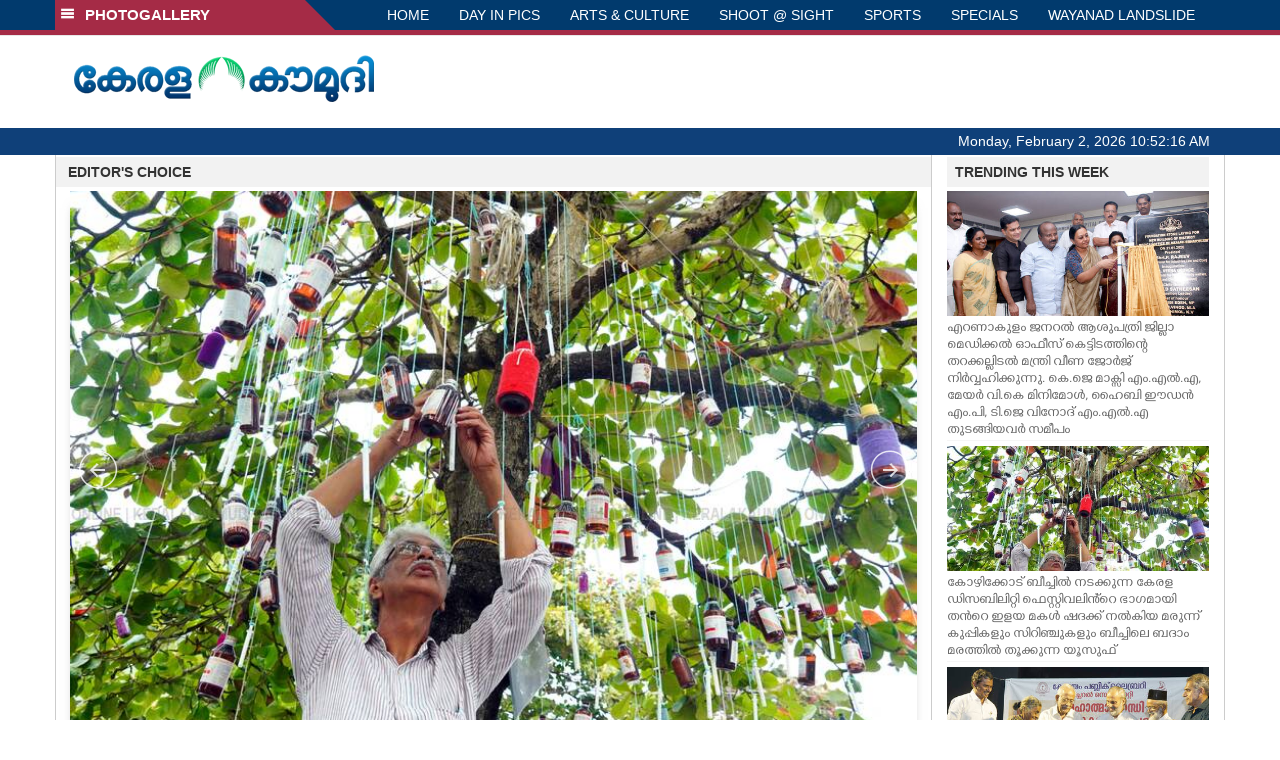

--- FILE ---
content_type: text/html; charset=UTF-8
request_url: https://www.keralakaumudi.com/photogallery/?t=1497749141
body_size: 16359
content:
<!DOCTYPE html>
<html>
<head>
    <script>
  (function(i,s,o,g,r,a,m){i['GoogleAnalyticsObject']=r;i[r]=i[r]||function(){
  (i[r].q=i[r].q||[]).push(arguments)},i[r].l=1*new Date();a=s.createElement(o),
  m=s.getElementsByTagName(o)[0];a.async=1;a.src=g;m.parentNode.insertBefore(a,m)
  })(window,document,'script','https://www.google-analytics.com/analytics.js','ga');
  ga('create', 'UA-39249489-10', 'auto');
  ga('send', 'pageview');
</script>
<!-- Common Tracking Code -->
<script async src="https://www.googletagmanager.com/gtag/js?id=UA-39249489-14"></script>
<script>
  window.dataLayer = window.dataLayer || [];
  function gtag(){dataLayer.push(arguments);}
  gtag('js', new Date());
  gtag('config', 'UA-39249489-14');
</script>    <meta http-equiv="Content-Type" content="text/html; charset=utf-8" />
    <meta name="viewport" content="width=device-width, initial-scale=1, maximum-scale=1, user-scalable=no">
    <meta property="og:title" content="Latest News Photos | Kerala | Keralakaumudi.com" />
    <meta property="og:site_name" content="Keralakaumudi.com" />
    <meta property="og:url" content="Keralakaumudi.com" />
    <meta property="og:description" content="View the latest Multimedia News Photo Galleries and Vibrant Pictures from Kerala. Browse Photo Galleries and Pictures by News Photographers at Keralakaumudi, Kerala, India. " />   
    <title>Latest News Photos | Kerala | Keralakaumudi.com</title>
    <style>
    @font-face {
        font-family: 'Kaumudi';
        src: url('/photogallery/assets/css/fonts/Kaumudi.eot'); /* IE9 Compat Modes */
        src: url('/photogallery/assets/css/fonts/Kaumudi.eot?#iefix') format('embedded-opentype'), /* IE6-IE8 */
             url('/photogallery/assets/css/fonts/Kaumudi.woff2') format('woff2'), /* Super Modern Browsers */
             url('/photogallery/assets/css/fonts/Kaumudi.woff') format('woff'), /* Pretty Modern Browsers */
             url('/photogallery/assets/css/fonts/Kaumudi.ttf') format('truetype'), /* Safari, Android, iOS */
             url('/photogallery/assets/css/fonts/Kaumudi.svg#svgFontName') format('svg'); /* Legacy iOS */
    }
</style>
<link rel="shortcut icon" type="image/x-icon" href="/photogallery/assets/imgs/favicon.ico" />
<!-- Boostrap CSS -->
<link rel="stylesheet" href="/photogallery/assets/css/vendor/bootstrap.min.css" />
<!-- Owl Carousel CSS -->
<link rel="stylesheet" href="/photogallery/assets/css/gstyle.css?v=2.0.2" />
<!-- Font Awesome Icon -->
<link rel="stylesheet" href="/photogallery/assets/css/vendor/BeatPicker.min.css" />
<!-- Normalize CSS -->
<link rel="stylesheet" href="/photogallery/assets/css/vendor/demos.css" />
<!-- Carousel  -->
<link rel="stylesheet" href="/photogallery/assets/css/vendor/carousel.css?v=1.1.3" />
<!-- Light box  -->
<link rel="stylesheet" href="/photogallery/assets/css/vendor/ekko-lightbox.css" />
</head>
<body>
    <!--<script>
    function getRandomInt(min, max) {
        min = Math.ceil(min);
        max = Math.floor(max);
        return Math.floor(Math.random() * (max - min + 1)) + min;
    }
    var url_string = window.location.href;
    var main_url = url_string.split('?');
    var url = new URL(url_string);
    var timeStamp = url.searchParams.get("t");
    if (!timeStamp) {
        //var d = new Date(new Date());
        console.log(main_url[0] + '?t=' + getRandomInt(1111, 9999999999999989));
        window.location = main_url[0] + '?t=' + getRandomInt(1111,9999999999999989);
    }
</script>-->
<div class="slide-menu shadow" data-isvisible="false">
    <div class="nav-side-menu">
        <div class="brand">SECTIONS <span class="close-menu">&#x2716; CLOSE</span></div>
        <div class="menu-list">
            <ul id="menu-content" class="menu-content collapse out">
                <li>
                    <a href="https://keralakaumudi.com/"><img style="width:13px;margin-top:-2px;" src="https://keralakaumudi.com/news/images/home.png"> HOME</a>
                </li>
                <li>
                    <a href="https://keralakaumudi.com/news/latest.php"><img style="width:13px;margin-top:-2px;" src="https://keralakaumudi.com/news/images/latest.png"> LATEST</a>
                </li>
                <li>
                    <a href="https://keralakaumudi.com/news/audio.php"><img style="width:13px;margin-top:-2px;" src="https://keralakaumudi.com/news/images/audio-icon.png"> AUDIO</a>
                </li>
                <li>
                    <a href="https://keralakaumudi.com/news/notified-news.php"><img style="width:13px;margin-top:-2px;" src="https://keralakaumudi.com/news/images/bell.png"> NOTIFIED NEWS</a>
                </li>
                <li>
                    <a href="https://keralakaumudi.com/news/poll-archives.php"><img style="width:13px;margin-top:-2px;" src="https://keralakaumudi.com/news/images/poll.png"> POLL</a>
                </li>
                                                <li data-toggle="collapse" data-target="#sm_kerala" class="collapsed">
                    <a href="https://keralakaumudi.com/news/section.php?cid=9">
                        <img style="width:13px;margin-top:-2px;" src="https://keralakaumudi.com//static/category/9/111249.jpeg">
                        KERALA                    </a>
                    <span class="arrow"></span>                </li>
                
                                <ul class="sub-menu collapse" id="sm_kerala">
                                        <li><a href="https://keralakaumudi.com/news/timeline.php?cid=9">&#10097; Timeline</a></li>
                                                                                <li><a href="https://keralakaumudi.com/news/sub-section.php?cid=9&sid=75">&#10097; GENERAL</a></li>
                                        
                                
                                                        <li><a href="https://keralakaumudi.com/news/sub-section.php?cid=9&sid=76">&#10097; POLITICS</a></li>
                                        
                                
                                                        <li><a href="https://keralakaumudi.com/news/sub-section.php?cid=9&sid=77">&#10097; SPECIAL</a></li>
                                        
                                
                                                        <li><a href="https://keralakaumudi.com/news/sub-section.php?cid=9&sid=79">&#10097; INFORMATION</a></li>
                                        
                                
                                                        <li><a href="https://keralakaumudi.com/news/sub-section.php?cid=9&sid=268">&#10097; KALOLSAVAM</a></li>
                                        
                                
                                                        <li><a href="https://keralakaumudi.com/news/sub-section.php?cid=9&sid=107">&#10097; SOCIAL MEDIA</a></li>
                                        
                                
                                                        <li><a href="https://keralakaumudi.com/news/sub-section.php?cid=9&sid=45">&#10097; SNAKE MASTER</a></li>
                                        
                                
                                                        <li><a href="https://keralakaumudi.com/news/sub-section.php?cid=9&sid=273">&#10097; SREENIVASAN</a></li>
                                        
                                
                                                        <li><a href="https://keralakaumudi.com/news/sub-section.php?cid=9&sid=272">&#10097; LOCAL BODY POLLS</a></li>
                                                            
                </ul>
                
                                                <li data-toggle="collapse" data-target="#sm_local" class="collapsed">
                    <a href="https://keralakaumudi.com/news/section.php?cid=11">
                        <img style="width:13px;margin-top:-2px;" src="https://keralakaumudi.com//static/category/11/111817.jpeg">
                        LOCAL                    </a>
                    <span class="arrow"></span>                </li>
                
                                <ul class="sub-menu collapse" id="sm_local">
                                        <li><a href="https://keralakaumudi.com/news/timeline.php?cid=11">&#10097; Timeline</a></li>
                                                                                <li><a href="https://keralakaumudi.com/news/sub-section.php?cid=11&sid=30">&#10097; THIRUVANANTHAPURAM</a></li>
                                        
                                
                                                        <li><a href="https://keralakaumudi.com/news/sub-section.php?cid=11&sid=31">&#10097; KOLLAM</a></li>
                                        
                                
                                                        <li><a href="https://keralakaumudi.com/news/sub-section.php?cid=11&sid=33">&#10097; PATHANAMTHITTA</a></li>
                                        
                                
                                                        <li><a href="https://keralakaumudi.com/news/sub-section.php?cid=11&sid=32">&#10097; ALAPPUZHA</a></li>
                                        
                                
                                                        <li><a href="https://keralakaumudi.com/news/sub-section.php?cid=11&sid=34">&#10097; KOTTAYAM</a></li>
                                        
                                
                                                        <li><a href="https://keralakaumudi.com/news/sub-section.php?cid=11&sid=35">&#10097; IDUKKI</a></li>
                                        
                                
                                                        <li><a href="https://keralakaumudi.com/news/sub-section.php?cid=11&sid=36">&#10097; ERNAKULAM</a></li>
                                        
                                
                                                        <li><a href="https://keralakaumudi.com/news/sub-section.php?cid=11&sid=37">&#10097; THRISSUR</a></li>
                                        
                                
                                                        <li><a href="https://keralakaumudi.com/news/sub-section.php?cid=11&sid=38">&#10097; PALAKKAD</a></li>
                                        
                                
                                                        <li><a href="https://keralakaumudi.com/news/sub-section.php?cid=11&sid=39">&#10097; MALAPPURAM</a></li>
                                        
                                
                                                        <li><a href="https://keralakaumudi.com/news/sub-section.php?cid=11&sid=40">&#10097; KOZHIKODE</a></li>
                                        
                                
                                                        <li><a href="https://keralakaumudi.com/news/sub-section.php?cid=11&sid=41">&#10097; WAYANAD</a></li>
                                        
                                
                                                        <li><a href="https://keralakaumudi.com/news/sub-section.php?cid=11&sid=42">&#10097; KANNUR</a></li>
                                        
                                
                                                        <li><a href="https://keralakaumudi.com/news/sub-section.php?cid=11&sid=43">&#10097; KASARGOD</a></li>
                                                            
                </ul>
                
                                                <li data-toggle="collapse" data-target="#sm_obituary" class="collapsed">
                    <a href="javascript:void(0);">
                        <img style="width:13px;margin-top:-2px;" src="https://keralakaumudi.com//static/category/10/111656.jpeg">
                        OBITUARY                    </a>
                    <span class="arrow"></span>                </li>
                
                                <ul class="sub-menu collapse" id="sm_obituary">
                                                                                <li><a href="https://keralakaumudi.com/news/sub-section.php?cid=10&sid=16">&#10097; THIRUVANANTHAPURAM</a></li>
                                        
                                
                                                        <li><a href="https://keralakaumudi.com/news/sub-section.php?cid=10&sid=17">&#10097; KOLLAM</a></li>
                                        
                                
                                                        <li><a href="https://keralakaumudi.com/news/sub-section.php?cid=10&sid=18">&#10097; ALAPPUZHA</a></li>
                                        
                                
                                                        <li><a href="https://keralakaumudi.com/news/sub-section.php?cid=10&sid=19">&#10097; PATHANAMTHITTA</a></li>
                                        
                                
                                                        <li><a href="https://keralakaumudi.com/news/sub-section.php?cid=10&sid=20">&#10097; KOTTAYAM</a></li>
                                        
                                
                                                        <li><a href="https://keralakaumudi.com/news/sub-section.php?cid=10&sid=21">&#10097; IDUKKI</a></li>
                                        
                                
                                                        <li><a href="https://keralakaumudi.com/news/sub-section.php?cid=10&sid=22">&#10097; ERNAKULAM</a></li>
                                        
                                
                                                        <li><a href="https://keralakaumudi.com/news/sub-section.php?cid=10&sid=23">&#10097; THRISSUR</a></li>
                                        
                                
                                                        <li><a href="https://keralakaumudi.com/news/sub-section.php?cid=10&sid=24">&#10097; PALAKKAD</a></li>
                                        
                                
                                                        <li><a href="https://keralakaumudi.com/news/sub-section.php?cid=10&sid=25">&#10097; MALAPPURAM</a></li>
                                        
                                
                                                        <li><a href="https://keralakaumudi.com/news/sub-section.php?cid=10&sid=26">&#10097; KOZHIKODE</a></li>
                                        
                                
                                                        <li><a href="https://keralakaumudi.com/news/sub-section.php?cid=10&sid=27">&#10097; WAYANAD</a></li>
                                        
                                
                                                        <li><a href="https://keralakaumudi.com/news/sub-section.php?cid=10&sid=28">&#10097; KANNUR</a></li>
                                        
                                
                                                        <li><a href="https://keralakaumudi.com/news/sub-section.php?cid=10&sid=29">&#10097; KASARGOD</a></li>
                                                            
                </ul>
                
                                                <li data-toggle="collapse" data-target="#sm_news 360" class="collapsed">
                    <a href="https://keralakaumudi.com/news/section.php?cid=40">
                        <img style="width:13px;margin-top:-2px;" src="https://keralakaumudi.com//static/category/40/195403.png">
                        NEWS 360                    </a>
                    <span class="arrow"></span>                </li>
                
                                <ul class="sub-menu collapse" id="sm_news 360">
                                        <li><a href="https://keralakaumudi.com/news/timeline.php?cid=40">&#10097; Timeline</a></li>
                                                                                <li><a href="https://keralakaumudi.com/news/sub-section.php?cid=40&sid=153">&#10097; NATIONAL</a></li>
                                        
                                
                                                        <li><a href="https://keralakaumudi.com/news/sub-section.php?cid=40&sid=154">&#10097; WORLD</a></li>
                                        
                                
                                                        <li><a href="https://keralakaumudi.com/news/sub-section.php?cid=40&sid=155">&#10097; GULF</a></li>
                                        
                                
                                                        <li><a href="https://keralakaumudi.com/news/sub-section.php?cid=40&sid=156">&#10097; EUROPE</a></li>
                                        
                                
                                                        <li><a href="https://keralakaumudi.com/news/sub-section.php?cid=40&sid=157">&#10097; AMERICA</a></li>
                                        
                                
                                                        <li><a href="https://keralakaumudi.com/news/sub-section.php?cid=40&sid=158">&#10097; SPORTS</a></li>
                                        
                                
                                                        <li><a href="https://keralakaumudi.com/news/sub-section.php?cid=40&sid=180">&#10097; BUSINESS</a></li>
                                        
                                
                                                        <li><a href="https://keralakaumudi.com/news/sub-section.php?cid=40&sid=253">&#10097; DEFENCE</a></li>
                                        
                                
                                                        <li><a href="https://keralakaumudi.com/news/sub-section.php?cid=40&sid=254">&#10097; EXPLAINER</a></li>
                                        
                                
                                                        <li><a href="https://keralakaumudi.com/news/sub-section.php?cid=40&sid=267">&#10097; OFFBEAT</a></li>
                                                            
                </ul>
                
                                                <li data-toggle="collapse" data-target="#sm_case diary" class="collapsed">
                    <a href="https://keralakaumudi.com/news/section.php?cid=41">
                        <img style="width:13px;margin-top:-2px;" src="https://keralakaumudi.com//static/category/41/201356.png">
                        CASE DIARY                    </a>
                    <span class="arrow"></span>                </li>
                
                                <ul class="sub-menu collapse" id="sm_case diary">
                                        <li><a href="https://keralakaumudi.com/news/timeline.php?cid=41">&#10097; Timeline</a></li>
                                                                                <li><a href="https://keralakaumudi.com/news/sub-section.php?cid=41&sid=159">&#10097; KERALA</a></li>
                                        
                                
                                                        <li><a href="https://keralakaumudi.com/news/sub-section.php?cid=41&sid=160">&#10097; INDIA</a></li>
                                        
                                
                                                        <li><a href="https://keralakaumudi.com/news/sub-section.php?cid=41&sid=161">&#10097; WORLD</a></li>
                                                            
                </ul>
                
                                                <li data-toggle="collapse" data-target="#sm_cinema" class="collapsed">
                    <a href="https://keralakaumudi.com/news/section.php?cid=4">
                        <img style="width:13px;margin-top:-2px;" src="https://keralakaumudi.com//static/category/4/110255.jpeg">
                        CINEMA                    </a>
                    <span class="arrow"></span>                </li>
                
                                <ul class="sub-menu collapse" id="sm_cinema">
                                        <li><a href="https://keralakaumudi.com/news/timeline.php?cid=4">&#10097; Timeline</a></li>
                                                                                <li><a href="https://keralakaumudi.com/news/sub-section.php?cid=4&sid=1">&#10097; NEWS</a></li>
                                        
                                
                                                        <li><a href="https://keralakaumudi.com/news/sub-section.php?cid=4&sid=2">&#10097; REVIEW</a></li>
                                        
                                
                                                        <li><a href="https://keralakaumudi.com/news/sub-section.php?cid=4&sid=3">&#10097; INTERVIEW</a></li>
                                                            
                </ul>
                
                                                <li data-toggle="collapse" data-target="#sm_opinion" class="collapsed">
                    <a href="https://keralakaumudi.com/news/section.php?cid=6">
                        <img style="width:13px;margin-top:-2px;" src="https://keralakaumudi.com//static/category/6/110541.jpeg">
                        OPINION                    </a>
                    <span class="arrow"></span>                </li>
                
                                <ul class="sub-menu collapse" id="sm_opinion">
                                        <li><a href="https://keralakaumudi.com/news/timeline.php?cid=6">&#10097; Timeline</a></li>
                                                                                <li><a href="https://keralakaumudi.com/news/sub-section.php?cid=6&sid=4">&#10097; EDITORIAL</a></li>
                                        
                                
                                                        <li><a href="https://keralakaumudi.com/news/sub-section.php?cid=6&sid=5">&#10097; COLUMNS</a></li>
                                        
                                
                                                        <li><a href="https://keralakaumudi.com/news/sub-section.php?cid=6&sid=6">&#10097; FEATURE</a></li>
                                        
                                
                                                        <li><a href="https://keralakaumudi.com/news/sub-section.php?cid=6&sid=7">&#10097; INTERVIEW</a></li>
                                        
                                
                                                        <li><a href="https://keralakaumudi.com/news/sub-section.php?cid=6&sid=9">&#10097; VARAVISHESHAM</a></li>
                                                            
                </ul>
                
                                                <li data-toggle="collapse" data-target="#sm_photos" class="collapsed">
                    <a href="https://keralakaumudi.com/photogallery/?t=49875978">
                        <img style="width:13px;margin-top:-2px;" src="https://keralakaumudi.com//static/category/16/133132.png">
                        PHOTOS                    </a>
                    <span class="arrow"></span>                </li>
                
                                <ul class="sub-menu collapse" id="sm_photos">
                                                                                <li><a href="https://keralakaumudi.com/photogallery/day-in-pics">&#10097; DAY IN PICS</a></li>
                                        
                                
                                                        <li><a href="https://keralakaumudi.com/photogallery/arts-and-culture">&#10097; ARTS & CULTURE</a></li>
                                        
                                
                                                        <li><a href="https://keralakaumudi.com/photogallery/shoot-at-sight">&#10097; SHOOT @ SIGHT</a></li>
                                        
                                
                                                        <li><a href="https://keralakaumudi.com/photogallery/sports">&#10097; SPORTS</a></li>
                                        
                                
                                                        <li><a href="https://keralakaumudi.com/photogallery/specials">&#10097; SPECIALS</a></li>
                                        
                                
                                                        <li><a href="https://keralakaumudi.com/photogallery/wayanad-landslide">&#10097; WAYANAD LANDSLIDE</a></li>
                                                            
                </ul>
                
                                                <li data-toggle="collapse" data-target="#sm_lifestyle" class="collapsed">
                    <a href="https://keralakaumudi.com/news/section.php?cid=8">
                        <img style="width:13px;margin-top:-2px;" src="https://keralakaumudi.com//static/category/8/110954.jpeg">
                        LIFESTYLE                    </a>
                    <span class="arrow"></span>                </li>
                
                                <ul class="sub-menu collapse" id="sm_lifestyle">
                                        <li><a href="https://keralakaumudi.com/news/timeline.php?cid=8">&#10097; Timeline</a></li>
                                                                                <li><a href="https://keralakaumudi.com/news/sub-section.php?cid=8&sid=181">&#10097; HEALTH</a></li>
                                        
                                
                                                        <li><a href="https://keralakaumudi.com/news/sub-section.php?cid=8&sid=60">&#10097; KAUTHUKAM</a></li>
                                        
                                
                                                        <li><a href="https://keralakaumudi.com/news/sub-section.php?cid=8&sid=185">&#10097; FINANCE</a></li>
                                        
                                
                                                        <li><a href="https://keralakaumudi.com/news/sub-section.php?cid=8&sid=62">&#10097; FOOD</a></li>
                                        
                                
                                                        <li><a href="https://keralakaumudi.com/news/sub-section.php?cid=8&sid=65">&#10097; TRAVEL</a></li>
                                        
                                
                                                        <li><a href="https://keralakaumudi.com/news/sub-section.php?cid=8&sid=64">&#10097; TECH</a></li>
                                        
                                
                                                        <li><a href="https://keralakaumudi.com/news/sub-section.php?cid=8&sid=61">&#10097; MY HOME & TIPS</a></li>
                                        
                                
                                                        <li><a href="https://keralakaumudi.com/news/sub-section.php?cid=8&sid=66">&#10097; SHE</a></li>
                                        
                                
                                                        <li><a href="https://keralakaumudi.com/news/sub-section.php?cid=8&sid=63">&#10097; BEAUTY</a></li>
                                        
                                
                                                        <li><a href="https://keralakaumudi.com/news/sub-section.php?cid=8&sid=163">&#10097; AUTO</a></li>
                                        
                                
                                                        <li><a href="https://keralakaumudi.com/news/sub-section.php?cid=8&sid=70">&#10097; AGRICULTURE</a></li>
                                        
                                
                                                        <li><a href="https://keralakaumudi.com/news/sub-section.php?cid=8&sid=182">&#10097; KIDS CORNER</a></li>
                                                            
                </ul>
                
                                                <li data-toggle="collapse" data-target="#sm_spiritual" class="collapsed">
                    <a href="https://keralakaumudi.com/news/section.php?cid=42">
                        <img style="width:13px;margin-top:-2px;" src="https://keralakaumudi.com//static/category/42/203520.png">
                        SPIRITUAL                    </a>
                    <span class="arrow"></span>                </li>
                
                                <ul class="sub-menu collapse" id="sm_spiritual">
                                        <li><a href="https://keralakaumudi.com/news/timeline.php?cid=42">&#10097; Timeline</a></li>
                                                                                <li><a href="https://keralakaumudi.com/news/sub-section.php?cid=42&sid=165">&#10097; MAYILPEELI</a></li>
                                        
                                
                                                        <li><a href="https://keralakaumudi.com/news/sub-section.php?cid=42&sid=167">&#10097; GURUMARGAM</a></li>
                                        
                                
                                                        <li><a href="https://keralakaumudi.com/news/sub-section.php?cid=42&sid=171">&#10097; TEMPLE</a></li>
                                        
                                
                                                        <li><a href="https://keralakaumudi.com/news/sub-section.php?cid=42&sid=172">&#10097; RITUALS</a></li>
                                        
                                
                                                        <li><a href="https://keralakaumudi.com/news/sub-section.php?cid=42&sid=209">&#10097; VASTHU</a></li>
                                                            
                </ul>
                
                                                <li data-toggle="collapse" data-target="#sm_info+" class="collapsed">
                    <a href="https://keralakaumudi.com/news/section.php?cid=43">
                        <img style="width:13px;margin-top:-2px;" src="https://keralakaumudi.com//static/category/43/204643.png">
                        INFO+                    </a>
                    <span class="arrow"></span>                </li>
                
                                <ul class="sub-menu collapse" id="sm_info+">
                                        <li><a href="https://keralakaumudi.com/news/timeline.php?cid=43">&#10097; Timeline</a></li>
                                                                                <li><a href="https://keralakaumudi.com/news/sub-section.php?cid=43&sid=176">&#10097; EDUCATION</a></li>
                                        
                                
                                                        <li><a href="https://keralakaumudi.com/news/sub-section.php?cid=43&sid=173">&#10097; CAREER</a></li>
                                        
                                
                                                        <li><a href="https://keralakaumudi.com/news/sub-section.php?cid=43&sid=174">&#10097; GK</a></li>
                                                            
                </ul>
                
                                                <li data-toggle="collapse" data-target="#sm_art" class="collapsed">
                    <a href="https://keralakaumudi.com/news/section.php?cid=45">
                        <img style="width:13px;margin-top:-2px;" src="https://keralakaumudi.com//static/category/45/205723.png">
                        ART                    </a>
                    <span class="arrow"></span>                </li>
                
                                <ul class="sub-menu collapse" id="sm_art">
                                        <li><a href="https://keralakaumudi.com/news/timeline.php?cid=45">&#10097; Timeline</a></li>
                                                                                <li><a href="https://keralakaumudi.com/news/sub-section.php?cid=45&sid=179">&#10097; NEWS</a></li>
                                                            
                </ul>
                
                                                <li data-toggle="collapse" data-target="#sm_astro" class="collapsed">
                    <a href="https://keralakaumudi.com/news/section.php?cid=2">
                        <img style="width:13px;margin-top:-2px;" src="https://keralakaumudi.com//static/category/2/105906.jpeg">
                        ASTRO                    </a>
                    <span class="arrow"></span>                </li>
                
                                <ul class="sub-menu collapse" id="sm_astro">
                                        <li><a href="https://keralakaumudi.com/news/timeline.php?cid=2">&#10097; Timeline</a></li>
                                                                                <li><a href="https://keralakaumudi.com/news/sub-section.php?cid=2&sid=47">&#10097; WEEKLY PREDICTIONS</a></li>
                                        
                                
                                                        <li><a href="https://keralakaumudi.com/news/sub-section.php?cid=2&sid=48">&#10097; YOURS TOMORROW</a></li>
                                        
                                
                                                        <li><a href="https://keralakaumudi.com/news/sub-section.php?cid=2&sid=255">&#10097; VISWASAM</a></li>
                                                            
                </ul>
                
                                                <li data-toggle="collapse" data-target="#sm_cartoons" class="collapsed">
                    <a href="https://keralakaumudi.com/cartoon/?t=181528310">
                        <img style="width:13px;margin-top:-2px;" src="https://keralakaumudi.com//static/category/31/091314.png">
                        CARTOONS                    </a>
                    <span class="arrow"></span>                </li>
                
                                <ul class="sub-menu collapse" id="sm_cartoons">
                                                                                <li><a href="https://keralakaumudi.com/cartoon/political-cartoon">&#10097; POLITICAL CARTOON</a></li>
                                        
                                
                                                        <li><a href="https://keralakaumudi.com/cartoon/pocket-cartoon">&#10097; POCKET CARTOON</a></li>
                                                            
                </ul>
                
                                                <li data-toggle="collapse" data-target="#sm_literature" class="collapsed">
                    <a href="https://keralakaumudi.com/news/section.php?cid=46">
                        <img style="width:13px;margin-top:-2px;" src="https://keralakaumudi.com//static/category/46/102751.png">
                        LITERATURE                    </a>
                    <span class="arrow"></span>                </li>
                
                                <ul class="sub-menu collapse" id="sm_literature">
                                        <li><a href="https://keralakaumudi.com/news/timeline.php?cid=46">&#10097; Timeline</a></li>
                                                                                <li><a href="https://keralakaumudi.com/news/sub-section.php?cid=46&sid=183">&#10097; KAVITHA</a></li>
                                        
                                
                                                        <li><a href="https://keralakaumudi.com/news/sub-section.php?cid=46&sid=187">&#10097; BOOK REVIEW</a></li>
                                        
                                
                                                        <li><a href="https://keralakaumudi.com/news/sub-section.php?cid=46&sid=188">&#10097; NEWS</a></li>
                                        
                                
                                                        <li><a href="https://keralakaumudi.com/news/sub-section.php?cid=46&sid=192">&#10097; INTERVIEW</a></li>
                                        
                                
                                                        <li><a href="https://keralakaumudi.com/news/sub-section.php?cid=46&sid=223">&#10097; KATHA</a></li>
                                                            
                </ul>
                
                                                <li data-toggle="collapse" data-target="#sm_business" class="collapsed">
                    <a href="https://keralakaumudi.com/news/section.php?cid=32">
                        <img style="width:13px;margin-top:-2px;" src="https://keralakaumudi.com//static/category/32/055532.jpeg">
                        BUSINESS                    </a>
                    <span class="arrow"></span>                </li>
                
                                <ul class="sub-menu collapse" id="sm_business">
                                        <li><a href="https://keralakaumudi.com/news/timeline.php?cid=32">&#10097; Timeline</a></li>
                                                                                <li><a href="https://keralakaumudi.com/news/sub-section.php?cid=32&sid=113">&#10097; KERALA</a></li>
                                        
                                
                                                        <li><a href="https://keralakaumudi.com/news/sub-section.php?cid=32&sid=114">&#10097; INDIA</a></li>
                                                            
                </ul>
                
                                                <li data-toggle="collapse" data-target="#sm_zoom" class="collapsed">
                    <a href="https://keralakaumudi.com/news/section.php?cid=54">
                        <img style="width:13px;margin-top:-2px;" src="https://keralakaumudi.com//static/category/54/111522.png">
                        ZOOM                    </a>
                    <span class="arrow"></span>                </li>
                
                                <ul class="sub-menu collapse" id="sm_zoom">
                                        <li><a href="https://keralakaumudi.com/news/timeline.php?cid=54">&#10097; Timeline</a></li>
                                                                                <li><a href="https://keralakaumudi.com/news/sub-section.php?cid=54&sid=220">&#10097; ZOOM</a></li>
                                                            
                </ul>
                
                                <!--<li>
                    <a href="https://www.youtube.com/Kaumudy"><img style="width:13px;margin-top:-2px;" src="https://keralakaumudi.com/news/assets/images/ytube.png"> YouTube</a>
                </li>-->
            </ul>
        </div>
    </div>
</div>
<div class="slide-menu-bg" style="display:none">&nbsp;</div>    <nav class="navbar navbar-default navbar-fixed-top g_menu_div">
    <div class="container">
        <!-- Brand and toggle get grouped for better mobile display -->
        <div class="navbar-header no-bg">
            <button type="button" class="navbar-toggle collapsed" data-toggle="collapse" data-target="#bs-example-navbar-collapse-1" aria-expanded="false">
                <span class="sr-only">Toggle navigation</span>
                <span class="icon-bar"></span>
                <span class="icon-bar"></span>
                <span class="icon-bar"></span>
            </button>
            <a class="navbar-brand heading-block no-bg adj_head toggle-sections" href="#"><img class="menu-icon" src="/photogallery/assets/imgs/section-ico.png" />&nbsp;&nbsp;PHOTOGALLERY</a>
        </div>
                <!-- Collect the nav links, forms, and other content for toggling -->
        <div class="collapse navbar-collapse" id="bs-example-navbar-collapse-1">
            <ul class="nav navbar-nav menu-position">
                <li><a href="/photogallery/">HOME</a></li>
                                <li><a href="/photogallery/day-in-pics">DAY IN PICS</a></li>
                                <li><a href="/photogallery/arts-and-culture">ARTS & CULTURE</a></li>
                                <li><a href="/photogallery/shoot-at-sight">SHOOT @ SIGHT</a></li>
                                <li><a href="/photogallery/sports">SPORTS</a></li>
                                <li><a href="/photogallery/specials">SPECIALS</a></li>
                                <li><a href="/photogallery/wayanad-landslide">WAYANAD LANDSLIDE</a></li>
                            </ul>
        </div><!-- /.navbar-collapse -->
    </div><!-- /.container-fluid -->
    <div style="float:left;width:100%;height:5px; background:#a52b46;"></div>
</nav>

<!--Logo part-->
<!--Header Logo Part-->
<div class="container-fluid g_backcolor header_top">
    <div class="container">
        <div class="row">
            <div class="col-lg-4 col-md-4 col-sm-6 col-xs-12">
                <a href="/photogallery/">
                    <img style="margin-top:4%;" alt="Kaumudi-Logo" src="/photogallery/assets/imgs/logo.png"/>
                </a>
            </div>
            <div class="col-lg-8 col-md-8 col-sm-6 col-xs-12 hidden-xs">
                <script async src="//pagead2.googlesyndication.com/pagead/js/adsbygoogle.js"></script>
        <!-- KK_Mobile_Version -->
        <ins class="adsbygoogle"
             style="display:block"
             data-ad-client="ca-pub-6893276202082753"
             data-ad-slot="2889889289"
             data-ad-format="auto"></ins>
        <script>
            (adsbygoogle = window.adsbygoogle || []).push({});
        </script> 
            </div>
        </div>
    </div>
</div>
<!--Header Logo Part-->
<!--Header Clock Part-->
<div class="container-fluid g_headcolor g_menu_div no-bg">
    <div class="container">
        <div id="clockbox"></div>
    </div>
</div>
<!--Header Clock Part-->    <!--Section 1-->
    <div class="container-fluid">
        <div class="container g_ovr_hidden">
            <div style="border-left: solid 1px #CCC;border-right: solid 1px #CCC;" class="row">
                <!--Slider Section / Img_Dimesnions:847px*565px / Thumb:72px*72px-->
                <div style="border-right: solid 1px #CCC; padding:0px" class="col-md-9 g_ovr_hidden">
                    <div class="text-left g_gray_title"><strong>&nbsp;&nbsp;&nbsp;EDITOR'S CHOICE</strong></div>
                    
                    <div id="jssor_1" class="g_shadow" style="position: relative; margin: 0 auto; top: 0px; left: 0px; width: 847px; height: 665px; overflow: hidden; visibility: hidden; background-color:#FFF;">
                        <!-- Loading Screen -->
                        <div data-u="loading" style="position: absolute; top: 0px; left: 0px;">
                            <div style="filter: alpha(opacity=70); opacity: 0.7; position: absolute; display: block; top: 0px; left: 0px; width: 100%; height: 100%;"></div>
                            <div style="position:absolute;display:block;background:url('img/loading.gif') no-repeat center center;top:0px;left:0px;width:100%;height:100%;"></div>
                        </div>
                        <div data-u="slides" class="slider-data" style="cursor: default; position: relative; top: 0px; left: 0px; width: 847px; height: 565px; overflow: hidden;">
                                                        <div data-p="144.50">                                
                                <a href="/photogallery/day-in-pics/pic-1690840">
                                    <img class="mainimg" data-u="image" src="/web-news/2026/01/NEKM0435325/image/pic.1.3682933.jpg"  /></a>
                                <div class="slider_caption g_kfont" data-u="caption" data-t="0" style="position:absolute;top:500px;left:30px;width:100%;height:100px;z-index:0;background-color:rgba(235,81,0,0.5);font-size:20px;color:#ffffff;line-height:30px;text-align:center;">
                                    എറണാകുളം ജനറൽ ആശുപത്രി ജില്ലാ മെഡിക്കൽ ഓഫീസ് കെട്ടിടത്തിന്റെ തറക്കല്ലിടൽ മന്ത്രി വീണ ജോർജ് നിർവ്വഹിക്കുന്നു. കെ.ജെ മാക്സി എം.എൽ.എ, മേയർ വി.കെ മിനിമോൾ, ഹൈബി ഈഡൻ എം.പി, ടി.ജെ വിനോദ് എം.എൽ.എ തുടങ്ങിയവർ സമീപം                                </div>
                                <img data-u="thumb" src="/web-news/2026/01/NEKM0435325/image/thumb-sm/pic.1.3682933.jpg" />                               
                            </div>
                                                        <div data-p="144.50">                                
                                <a href="/photogallery/specials/specials-1690323">
                                    <img class="mainimg" data-u="image" src="/web-news/2026/01/NKOZ0314324/image/vj2.1.3680428.jpg"  /></a>
                                <div class="slider_caption g_kfont" data-u="caption" data-t="0" style="position:absolute;top:500px;left:30px;width:100%;height:100px;z-index:0;background-color:rgba(235,81,0,0.5);font-size:20px;color:#ffffff;line-height:30px;text-align:center;">
                                    കോഴിക്കോട് ബീച്ചിൽ നടക്കുന്ന കേരള ഡിസബിലിറ്റി ഫെസ്റ്റിവലിൻ്റെ ഭാഗമായി തൻറെ ഇളയ മകൾ ഷദക്ക് നൽകിയ മരുന്ന് കുപ്പികളും സിറിഞ്ചുകളും ബീച്ചിലെ ബദാം മരത്തിൽ തൂക്കുന്ന യൂസുഫ്                                </div>
                                <img data-u="thumb" src="/web-news/2026/01/NKOZ0314324/image/thumb-sm/vj2.1.3680428.jpg" />                               
                            </div>
                                                        <div data-p="144.50">                                
                                <a href="/photogallery/day-in-pics/gandhi-martyrs-day-1690375">
                                    <img class="mainimg" data-u="image" src="/web-news/2026/01/NKTM0308885/image/dayabai.1.3681982.jpg"  /></a>
                                <div class="slider_caption g_kfont" data-u="caption" data-t="0" style="position:absolute;top:500px;left:30px;width:100%;height:100px;z-index:0;background-color:rgba(235,81,0,0.5);font-size:20px;color:#ffffff;line-height:30px;text-align:center;">
                                    കോട്ടയം പബ്ലിക് ലൈബ്രറി സൊസൈറ്റിയുടെ നേതൃത്വത്തിൽ കെ.പി.എസ്. മേനോൻ ഹാളിൽ നടത്തിയ മഹാത്മാ ഗാന്ധി രക്തസാക്ഷി ദിനം ദയാബായി ഉദ്‌ഘാടനം ചെയ്യുന്നു.                                </div>
                                <img data-u="thumb" src="/web-news/2026/01/NKTM0308885/image/thumb-sm/dayabai.1.3681982.jpg" />                               
                            </div>
                                                        <div data-p="144.50">                                
                                <a href="/photogallery/day-in-pics/s-1690379">
                                    <img class="mainimg" data-u="image" src="/web-news/2026/01/NKTM0308887/image/dayaba.1.3681990.jpg"  /></a>
                                <div class="slider_caption g_kfont" data-u="caption" data-t="0" style="position:absolute;top:500px;left:30px;width:100%;height:100px;z-index:0;background-color:rgba(235,81,0,0.5);font-size:20px;color:#ffffff;line-height:30px;text-align:center;">
                                    കോട്ടയം പബ്ലിക് ലൈബ്രറി സൊസൈറ്റിയുടെ നേതൃത്വത്തിൽ കെ.പി.എസ്.മേനോൻ ഹാളിൽ നടത്തിയ മഹാത്മാ ഗാന്ധി രക്തസാക്ഷി ദിനം ഉദ്‌ഘാടനം ചെയ്ത ദയാബായിയെ പബ്ലിക് ലൈബ്രറി വൈസ് പ്രസിഡന്റ് എബ്രഹാം ഇട്ടിച്ചെറിയ ആദരിക്കുന്നു. പബ്ലിക് ലൈബ്രറി വൈസ് പ്രസിഡന്റ് അഡ്വ.വി.ബി.ബിനു,ഡോ.എം.പി മത്തായി എന്നിവർ സമീപം                                </div>
                                <img data-u="thumb" src="/web-news/2026/01/NKTM0308887/image/thumb-sm/dayaba.1.3681990.jpg" />                               
                            </div>
                                                        <div data-p="144.50">                                
                                <a href="/photogallery/day-in-pics/shiva-temle-1690723">
                                    <img class="mainimg" data-u="image" src="/web-news/2026/01/NEKM0435320/image/shiva-temple.1.3682713.jpg"  /></a>
                                <div class="slider_caption g_kfont" data-u="caption" data-t="0" style="position:absolute;top:500px;left:30px;width:100%;height:100px;z-index:0;background-color:rgba(235,81,0,0.5);font-size:20px;color:#ffffff;line-height:30px;text-align:center;">
                                    എറണാകുളം ശിവക്ഷേത്രത്തിലെ തിരുവുത്സവത്തിന്റെ സമാപനത്തോടനുബന്ധിച്ച് നടന്ന ആറാട്ടെഴുന്നള്ളിപ്പിന് പൊലീസ് നൽകിയ ഗാർഡ് ഓഫ് ഓണർ                                </div>
                                <img data-u="thumb" src="/web-news/2026/01/NEKM0435320/image/thumb-sm/shiva-temple.1.3682713.jpg" />                               
                            </div>
                                                        <div data-p="144.50">                                
                                <a href="/photogallery/day-in-pics/pic-1690839">
                                    <img class="mainimg" data-u="image" src="/web-news/2026/01/NEKM0435324/image/pic.1.3682932.jpg"  /></a>
                                <div class="slider_caption g_kfont" data-u="caption" data-t="0" style="position:absolute;top:500px;left:30px;width:100%;height:100px;z-index:0;background-color:rgba(235,81,0,0.5);font-size:20px;color:#ffffff;line-height:30px;text-align:center;">
                                    മന്ത്രിക്ക് വഴിയൊരുക്കി...എറണാകുളം ജനറൽ ആശുപത്രി ജില്ലാ മെഡിക്കൽ ഓഫീസ് കെട്ടിടത്തിന്റെ തറക്കല്ലിടൽ ഉദ്‌ഘാടനം ചെയ്യാനെത്തിയ മന്ത്രി വീണ ജോർജിന് മുന്നിലായി നടന്ന് നോക്കുന്ന കുരുന്ന്. കെ.ജെ മാക്സി എം.എൽ.എ, മേയർ വി.കെ മിനിമോൾ, ഹൈബി ഈഡൻ എം.പി, ടി.ജെ വിനോദ് എം.എൽ.എ തുടങ്ങിയവർ സമീപം                                </div>
                                <img data-u="thumb" src="/web-news/2026/01/NEKM0435324/image/thumb-sm/pic.1.3682932.jpg" />                               
                            </div>
                                                        <div data-p="144.50">                                
                                <a href="/photogallery/arts-and-culture/ernakulam-shiva-temple-1690852">
                                    <img class="mainimg" data-u="image" src="/web-news/2026/01/NEKM0435333/image/shiva-temle.1.3682966.jpg"  /></a>
                                <div class="slider_caption g_kfont" data-u="caption" data-t="0" style="position:absolute;top:500px;left:30px;width:100%;height:100px;z-index:0;background-color:rgba(235,81,0,0.5);font-size:20px;color:#ffffff;line-height:30px;text-align:center;">
                                    എറണാകുളം ശിവക്ഷേത്രത്തിലെ തിരുവുത്സവത്തിന്റെ സമാപനത്തോടനുബന്ധിച്ച് നടന്ന ആറാട്ടെഴുന്നള്ളിപ്പിന് പൊലീസ് നൽകിയ ഗാർഡ് ഓഫ് ഓണർ.ന്ധിച്ച് നടന്ന ആറാട്ടെഴുന്നള്ളിപ്പിന് പൊലീസ് നൽകിയ ഗാർഡ് ഓഫ് ഓണർ                                </div>
                                <img data-u="thumb" src="/web-news/2026/01/NEKM0435333/image/thumb-sm/shiva-temle.1.3682966.jpg" />                               
                            </div>
                                                        <div data-p="144.50">                                
                                <a href="/photogallery/shoot-at-sight/traffic-awareness-1690854">
                                    <img class="mainimg" data-u="image" src="/web-news/2026/01/NEKM0435336/image/mottu.1.3682979.jpg"  /></a>
                                <div class="slider_caption g_kfont" data-u="caption" data-t="0" style="position:absolute;top:500px;left:30px;width:100%;height:100px;z-index:0;background-color:rgba(235,81,0,0.5);font-size:20px;color:#ffffff;line-height:30px;text-align:center;">
                                    മോട്ടുവും കുട്ടിയും... മോട്ടോർ വാഹനവകുപ്പ് റോഡ് സുരക്ഷാ ബോധവത്കരണത്തിന്റെ ഭാഗമായി വകുപ്പിന്റെ ഭാഗ്യചിഹ്നമായ മോട്ടുവിന്റെ വേഷം ധരിച്ചെത്തിയ ആൾ,​ എറണാകുളം കെ.പി.സി.സി സിഗ്നൽ ജംഗ്ഷനിൽ ട്രാഫിക് നിയമം തെറ്റിച്ച് സീബ്രാലൈനിലേക്ക് കയറ്റി നിറുത്തിയ ഇരുചക്ര വാഹനത്തിലെ യാത്രക്കാർക്ക് റോഡ് സുരക്ഷാനിയമങ്ങളെക്കുറിച്ച് ബോധവത്ക്കരണ ക്ളാസ് നൽകുന്നു.                                </div>
                                <img data-u="thumb" src="/web-news/2026/01/NEKM0435336/image/thumb-sm/mottu.1.3682979.jpg" />                               
                            </div>
                                                        <div data-p="144.50">                                
                                <a href="/photogallery/day-in-pics/mvd-1690853">
                                    <img class="mainimg" data-u="image" src="/web-news/2026/01/NEKM0435334/image/mvd.1.3682972.jpg"  /></a>
                                <div class="slider_caption g_kfont" data-u="caption" data-t="0" style="position:absolute;top:500px;left:30px;width:100%;height:100px;z-index:0;background-color:rgba(235,81,0,0.5);font-size:20px;color:#ffffff;line-height:30px;text-align:center;">
                                    മോട്ടുവും കുട്ടിയും...മോട്ടോർ വാഹന വകുപ്പ് റോഡ് സുരക്ഷാ ബോധവത്ക്കരണത്തിന്റെ ഭാഗമായി  മോട്ടോർ വാഹന വകുപ്പിന്റെ ഔദ്യോഗികമായ ചിഹ്നമായ മോട്ടുവിന്റെ വേഷം ധരിച്ചെത്തിയയാൾ എറണാകുളം കെ.പി.സി.സി സിഗ്നൽ ജംഗ്ഷനിൽ സീബ്രാ ലൈനിൽ കയറ്റി നിർത്തിയ ഇരുചക്ര വാഹനത്തിലെ കുടുംബത്തിന് ബോധവത്കരണ ക്ളാസ് നൽകിയ ശേഷം കൂടെയുണ്ടായിരുന്ന കുട്ടിക്ക് ചോക്ളേറ്റ് നൽകുന്നു                                </div>
                                <img data-u="thumb" src="/web-news/2026/01/NEKM0435334/image/thumb-sm/mvd.1.3682972.jpg" />                               
                            </div>
                                                        <div data-p="144.50">                                
                                <a href="/photogallery/specials/disability-festival-1690322">
                                    <img class="mainimg" data-u="image" src="/web-news/2026/01/NKOZ0314319/image/vj1.1.3680407.jpg"  /></a>
                                <div class="slider_caption g_kfont" data-u="caption" data-t="0" style="position:absolute;top:500px;left:30px;width:100%;height:100px;z-index:0;background-color:rgba(235,81,0,0.5);font-size:20px;color:#ffffff;line-height:30px;text-align:center;">
                                    കോഴിക്കോട് ബീച്ചിൽ ആരംഭിച്ച കേരള ഡിസബിലിറ്റി ഫെസ്റ്റിവൽ ജില്ലാ കളക്ടർ സ്നേഹിൽ കുമാർ സിംഗ് ഭിന്നശേഷിക്കാരോടൊപ്പം ബലൂൺ പറത്തി ഉദ്ഘാടനം ചെയ്യുന്നു                                </div>
                                <img data-u="thumb" src="/web-news/2026/01/NKOZ0314319/image/thumb-sm/vj1.1.3680407.jpg" />                               
                            </div>
                                                    </div>
                        <!-- Thumbnail Navigator -->
                        <div data-u="thumbnavigator" class="jssort01" style="position:absolute;left:0px;bottom:0px;width:845px;height:100px;" data-autocenter="1">
                            <!-- Thumbnail Item Skin Begin -->
                            <div data-u="slides" style="cursor: default;">
                                <div data-u="prototype" class="p">
                                    <div class="w">
                                        <div data-u="thumbnailtemplate" class="t"></div>
                                    </div>
                                    <div class="c"></div>
                                </div>
                            </div>
                            <!-- Thumbnail Item Skin End -->
                        </div>
                        <!-- Arrow Navigator -->
                        <span data-u="arrowleft" class="jssora05l" style="top:258px;left:8px;width:40px;height:40px;"></span>
                        <span data-u="arrowright" class="jssora05r" style="top:258px;right:8px;width:40px;height:40px;"></span>
                    </div>

                    <!--Ad728by90-->
                    <div class="g_Ad728by90">
                        <script async src="//pagead2.googlesyndication.com/pagead/js/adsbygoogle.js"></script>
        <!-- KK_Mobile_Version -->
        <ins class="adsbygoogle"
             style="display:block"
             data-ad-client="ca-pub-6893276202082753"
             data-ad-slot="2889889289"
             data-ad-format="auto"></ins>
        <script>
            (adsbygoogle = window.adsbygoogle || []).push({});
        </script>                      
                    </div>
                    
                                        <div class="container-fluid g_headcolor col-lg-12 col-md-12 col-sm-12 col-xs-12">
                        <div id="catbox"><a style="text-decoration: none" href="/photogallery/day-in-pics">DAY IN PICS</a><a href="/photogallery/day-in-pics" class="cat_more">More Photos</a></div>
                    </div>
                    <div style="padding:0px" class="col-lg-12 col-md-12 col-sm-12 col-xs-12">
                                                
                        <div class="col-lg-3 col-md-3 col-sm-6 col-xs-12">
                            <div class="small">&nbsp;</div>
                            <div class="g_fullwidth">
                                <!--<div class="g_cat_cont">
                                <a href="/photogallery/day-in-pics/day-in-pics-1691956">
                                    <img width="100%" class="lazy" src="/web-news/2026/02/NKOZ0314006/image/thumb/aa.1.3675429.jpg"/></a> 
                                </div>-->
                                <a href="/photogallery/day-in-pics/day-in-pics-1691956">
                                    <div class="g_cat_cont" style="background:url('/web-news/2026/02/NKOZ0314006/image/thumb/aa.1.3675429.jpg')"></div>
                                </a>
                                <div class="small g_kfont g_hgt">കേരളാ ലിറ്ററേച്ചർ ഫെസ്റ്റിവലിലെത്തിയ സുനിതാ വില്യംസുമായി കൂടിക്കാഴ്ച നടത്തിയ പാണക്കാട് സയ്യിദ് സാദിഖലി ശിഹാബ്  തങ്ങളും പി.കെ കുഞ്ഞാലിക്കുട്ടിയും</div> 
                            </div>
                            <div class="g_sharethis">
                                <div data-url="#" data-title="#" class="sharethis-inline-share-buttons"></div>
                            </div>
                        </div>
                                               
                        <div class="col-lg-3 col-md-3 col-sm-6 col-xs-12">
                            <div class="small">&nbsp;</div>
                            <div class="g_fullwidth">
                                <!--<div class="g_cat_cont">
                                <a href="/photogallery/day-in-pics/day-in-pics-1691955">
                                    <img width="100%" class="lazy" src="/web-news/2026/02/NKOZ0314259/image/thumb/ft.1.3679268.jpg"/></a> 
                                </div>-->
                                <a href="/photogallery/day-in-pics/day-in-pics-1691955">
                                    <div class="g_cat_cont" style="background:url('/web-news/2026/02/NKOZ0314259/image/thumb/ft.1.3679268.jpg')"></div>
                                </a>
                                <div class="small g_kfont g_hgt">വളയനാട് ദേവീ ക്ഷേത്രത്തിൽ ഉത്സവത്തോടനുബന്ധിച്ച്  നടന്ന  കൊടിയേറ്റം കാണാനെത്തിയവർ</div> 
                            </div>
                            <div class="g_sharethis">
                                <div data-url="#" data-title="#" class="sharethis-inline-share-buttons"></div>
                            </div>
                        </div>
                                               
                        <div class="col-lg-3 col-md-3 col-sm-6 col-xs-12">
                            <div class="small">&nbsp;</div>
                            <div class="g_fullwidth">
                                <!--<div class="g_cat_cont">
                                <a href="/photogallery/day-in-pics/day-in-pics-1691953">
                                    <img width="100%" class="lazy" src="/web-news/2026/02/NKOZ0313845/image/thumb/gh.1.3672772.jpg"/></a> 
                                </div>-->
                                <a href="/photogallery/day-in-pics/day-in-pics-1691953">
                                    <div class="g_cat_cont" style="background:url('/web-news/2026/02/NKOZ0313845/image/thumb/gh.1.3672772.jpg')"></div>
                                </a>
                                <div class="small g_kfont g_hgt">കോഴിക്കോട് നടക്കുന്ന ലിറ്ററേച്ചർ ഫെസ്റ്റിവലിൽ ബഹിരാകാശ സഞ്ചാരി സുനിത വില്യംസും ചലച്ചിത്ര നടി റിമ കല്ലിങ്കലും.</div> 
                            </div>
                            <div class="g_sharethis">
                                <div data-url="#" data-title="#" class="sharethis-inline-share-buttons"></div>
                            </div>
                        </div>
                                               
                        <div class="col-lg-3 col-md-3 col-sm-6 col-xs-12">
                            <div class="small">&nbsp;</div>
                            <div class="g_fullwidth">
                                <!--<div class="g_cat_cont">
                                <a href="/photogallery/day-in-pics/day-in-pics-1691952">
                                    <img width="100%" class="lazy" src="/web-news/2026/02/NKOZ0313742/image/thumb/aaaa.1.3671128.jpg"/></a> 
                                </div>-->
                                <a href="/photogallery/day-in-pics/day-in-pics-1691952">
                                    <div class="g_cat_cont" style="background:url('/web-news/2026/02/NKOZ0313742/image/thumb/aaaa.1.3671128.jpg')"></div>
                                </a>
                                <div class="small g_kfont g_hgt">കോഴിക്കോട് നടന്ന കേരള ലിറ്ററേച്ചർ ഫെസ്റ്റിൽ പങ്കെടുക്കാൻ എത്തിയ ബഹിരകാശ സഞ്ചാരി സുനിത വില്യംസ് നടി ഭാവനയോട് സംസാരിക്കുന്നു. മന്ത്രി പി എ മുഹമ്മദ്‌ റിയാസ് സമീപം</div> 
                            </div>
                            <div class="g_sharethis">
                                <div data-url="#" data-title="#" class="sharethis-inline-share-buttons"></div>
                            </div>
                        </div>
                                               
                        <div class="col-lg-3 col-md-3 col-sm-6 col-xs-12">
                            <div class="small">&nbsp;</div>
                            <div class="g_fullwidth">
                                <!--<div class="g_cat_cont">
                                <a href="/photogallery/day-in-pics/day-in-pics-1691950">
                                    <img width="100%" class="lazy" src="/web-news/2026/02/NKOZ0313838/image/thumb/hhhaj.1.3672700.jpg"/></a> 
                                </div>-->
                                <a href="/photogallery/day-in-pics/day-in-pics-1691950">
                                    <div class="g_cat_cont" style="background:url('/web-news/2026/02/NKOZ0313838/image/thumb/hhhaj.1.3672700.jpg')"></div>
                                </a>
                                <div class="small g_kfont g_hgt">കേരള ലിറ്ററേച്ചര്‍ ഫെസ്റ്റിവലിലെ ദി വേള്‍ഡ്സ് ഫാസ്റ്റസ്റ്റ് മേന്‍ എന്ന സെഷനില്‍ സംസാരിച്ച ശേഷം മുന്‍ കനേഡിയന്‍ ഓട്ടക്കാരന്‍ ബെന്‍ ജോണ്‍സണ്‍ സംഘാടകര്‍ ഒരുക്കിയ ഓട്ടോയിലേക്ക് കയറുന്നു.  --</div> 
                            </div>
                            <div class="g_sharethis">
                                <div data-url="#" data-title="#" class="sharethis-inline-share-buttons"></div>
                            </div>
                        </div>
                                               
                        <div class="col-lg-3 col-md-3 col-sm-6 col-xs-12">
                            <div class="small">&nbsp;</div>
                            <div class="g_fullwidth">
                                <!--<div class="g_cat_cont">
                                <a href="/photogallery/day-in-pics/day-in-pics-1691949">
                                    <img width="100%" class="lazy" src="/web-news/2026/02/NKOZ0313913/image/thumb/hhh.1.3673904.jpg"/></a> 
                                </div>-->
                                <a href="/photogallery/day-in-pics/day-in-pics-1691949">
                                    <div class="g_cat_cont" style="background:url('/web-news/2026/02/NKOZ0313913/image/thumb/hhh.1.3673904.jpg')"></div>
                                </a>
                                <div class="small g_kfont g_hgt">ദേശീയ റോഡ് സുരക്ഷാ മാസത്തോടനുബന്ധിച്ച് കോഴിക്കോട് സിറ്റി ട്രാഫിക് എൻഫോഴ്സസ്മെന്റ് യൂണിറ്റും ബി.ഇ.എം ഹയർ സെക്കൻഡറി സ്കൂളിലെ സ്റ്റുഡന്റ് പൊലീസ് കേഡറ്റുകളും സംയുക്തമായി നഗരത്തിൽ സംഘടിപ്പിച്ച ബോധവത്ക്കരണ പരിപാടിയിൽ നിന്ന്</div> 
                            </div>
                            <div class="g_sharethis">
                                <div data-url="#" data-title="#" class="sharethis-inline-share-buttons"></div>
                            </div>
                        </div>
                                               
                        <div class="col-lg-3 col-md-3 col-sm-6 col-xs-12">
                            <div class="small">&nbsp;</div>
                            <div class="g_fullwidth">
                                <!--<div class="g_cat_cont">
                                <a href="/photogallery/day-in-pics/selfie-point-1691888">
                                    <img width="100%" class="lazy" src="/web-news/2026/02/NKTM0309033/image/thumb/cmaa.2.3684463.jpg"/></a> 
                                </div>-->
                                <a href="/photogallery/day-in-pics/selfie-point-1691888">
                                    <div class="g_cat_cont" style="background:url('/web-news/2026/02/NKTM0309033/image/thumb/cmaa.2.3684463.jpg')"></div>
                                </a>
                                <div class="small g_kfont g_hgt">ആമ്പൽ വസന്തത്തിൽ... കോട്ടയം സി.എം.എസ് കോളേജിൽ നടന്ന ആയുർവേദ മെഡിക്കൽ അസോസിയേഷൻ ഓഫ് ഇന്ത്യയുടെ സംസ്ഥാന കലോത്സവത്തിൽ പങ്കെടുക്കാനെത്തിയവർ ആമ്പൽ വസന്തത്തിന്റെ തീമിൽ ഒരുക്കിയിരിക്കുന്ന സെൽഫി പോയിൻ്റിൽ ഫോട്ടോ എടുക്കുന്നു.</div> 
                            </div>
                            <div class="g_sharethis">
                                <div data-url="#" data-title="#" class="sharethis-inline-share-buttons"></div>
                            </div>
                        </div>
                                               
                        <div class="col-lg-3 col-md-3 col-sm-6 col-xs-12">
                            <div class="small">&nbsp;</div>
                            <div class="g_fullwidth">
                                <!--<div class="g_cat_cont">
                                <a href="/photogallery/day-in-pics/s-1691885">
                                    <img width="100%" class="lazy" src="/web-news/2026/02/NKTM0309034/image/thumb/cms.1.3684462.jpg"/></a> 
                                </div>-->
                                <a href="/photogallery/day-in-pics/s-1691885">
                                    <div class="g_cat_cont" style="background:url('/web-news/2026/02/NKTM0309034/image/thumb/cms.1.3684462.jpg')"></div>
                                </a>
                                <div class="small g_kfont g_hgt">പച്ചപ്പിൽ ...... കോട്ടയം സി.എം.എസ് കോളേജിൽ നടന്ന ആയുർവേദ മെഡിക്കൽ അസോസിയേഷൻ ഓഫ് ഇന്ത്യയുടെ സംസ്ഥാന കലോത്സവത്തിൽ പങ്കെടുക്കാനെത്തിയവർ സെൽഫി പോയിൻ്റിൽ ഫോട്ടോ എടുക്കുന്നു</div> 
                            </div>
                            <div class="g_sharethis">
                                <div data-url="#" data-title="#" class="sharethis-inline-share-buttons"></div>
                            </div>
                        </div>
                                           </div>
                                        <div class="container-fluid g_headcolor col-lg-12 col-md-12 col-sm-12 col-xs-12">
                        <div id="catbox"><a style="text-decoration: none" href="/photogallery/arts-and-culture">ARTS & CULTURE</a><a href="/photogallery/arts-and-culture" class="cat_more">More Photos</a></div>
                    </div>
                    <div style="padding:0px" class="col-lg-12 col-md-12 col-sm-12 col-xs-12">
                                                
                        <div class="col-lg-3 col-md-3 col-sm-6 col-xs-12">
                            <div class="small">&nbsp;</div>
                            <div class="g_fullwidth">
                                <!--<div class="g_cat_cont">
                                <a href="/photogallery/arts-and-culture/dance-performance-1691872">
                                    <img width="100%" class="lazy" src="/web-news/2026/02/NMAN0652194/image/thumb/vg.1.3684716.jpg"/></a> 
                                </div>-->
                                <a href="/photogallery/arts-and-culture/dance-performance-1691872">
                                    <div class="g_cat_cont" style="background:url('/web-news/2026/02/NMAN0652194/image/thumb/vg.1.3684716.jpg')"></div>
                                </a>
                                <div class="small g_kfont g_hgt">വെസ്റ്റ് ഹിൽ ഗവ. പോളിടെക്നിക് കോളേജിൽ നടന്ന ജില്ലാ ബഡ്‌സ് കലോത്സവം 'മഴവില്ലി'ൽ പെരുമണ്ണ ബഡ്‌സ് സ്കൂളിലെ കുട്ടികൾക്ക് സദസിൽ നിന്ന് ഗ്രൂപ്പ് ഡാൻസിന്റെ ചുവട് കാണിച്ചു കൊടുക്കുന്ന അദ്ധ്യാപിക ആർദ്ര.</div> 
                            </div>
                            <div class="g_sharethis">
                                <div data-url="#" data-title="#" class="sharethis-inline-share-buttons"></div>
                            </div>
                        </div>
                                               
                        <div class="col-lg-3 col-md-3 col-sm-6 col-xs-12">
                            <div class="small">&nbsp;</div>
                            <div class="g_fullwidth">
                                <!--<div class="g_cat_cont">
                                <a href="/photogallery/arts-and-culture/temple-festival-1690952">
                                    <img width="100%" class="lazy" src="/web-news/2026/01/NTSR0355638/image/thumb/temple.1.3683620.jpg"/></a> 
                                </div>-->
                                <a href="/photogallery/arts-and-culture/temple-festival-1690952">
                                    <div class="g_cat_cont" style="background:url('/web-news/2026/01/NTSR0355638/image/thumb/temple.1.3683620.jpg')"></div>
                                </a>
                                <div class="small g_kfont g_hgt">ദീപാലകൃതമായ ക്ഷേത്രം... കൂർക്കഞ്ചേരി ശ്രീമാഹേശ്വര ക്ഷേത്രത്തിലെ തൈപ്പൂയ മഹോത്സവത്തോടനുബന്ധിച്ച് ദീപാലകൃതമായ ക്ഷേത്രം.</div> 
                            </div>
                            <div class="g_sharethis">
                                <div data-url="#" data-title="#" class="sharethis-inline-share-buttons"></div>
                            </div>
                        </div>
                                               
                        <div class="col-lg-3 col-md-3 col-sm-6 col-xs-12">
                            <div class="small">&nbsp;</div>
                            <div class="g_fullwidth">
                                <!--<div class="g_cat_cont">
                                <a href="/photogallery/arts-and-culture/ernakulam-shiva-temple-1690852">
                                    <img width="100%" class="lazy" src="/web-news/2026/01/NEKM0435333/image/thumb/shiva-temle.1.3682966.jpg"/></a> 
                                </div>-->
                                <a href="/photogallery/arts-and-culture/ernakulam-shiva-temple-1690852">
                                    <div class="g_cat_cont" style="background:url('/web-news/2026/01/NEKM0435333/image/thumb/shiva-temle.1.3682966.jpg')"></div>
                                </a>
                                <div class="small g_kfont g_hgt">എറണാകുളം ശിവക്ഷേത്രത്തിലെ തിരുവുത്സവത്തിന്റെ സമാപനത്തോടനുബന്ധിച്ച് നടന്ന ആറാട്ടെഴുന്നള്ളിപ്പിന് പൊലീസ് നൽകിയ ഗാർഡ് ഓഫ് ഓണർ.ന്ധിച്ച് നടന്ന ആറാട്ടെഴുന്നള്ളിപ്പിന് പൊലീസ് നൽകിയ ഗാർഡ് ഓഫ് ഓണർ</div> 
                            </div>
                            <div class="g_sharethis">
                                <div data-url="#" data-title="#" class="sharethis-inline-share-buttons"></div>
                            </div>
                        </div>
                                               
                        <div class="col-lg-3 col-md-3 col-sm-6 col-xs-12">
                            <div class="small">&nbsp;</div>
                            <div class="g_fullwidth">
                                <!--<div class="g_cat_cont">
                                <a href="/photogallery/arts-and-culture/arts-and-culture-1690239">
                                    <img width="100%" class="lazy" src="/web-news/2026/01/NPTA0257322/image/thumb/ara.1.3679085.jpg"/></a> 
                                </div>-->
                                <a href="/photogallery/arts-and-culture/arts-and-culture-1690239">
                                    <div class="g_cat_cont" style="background:url('/web-news/2026/01/NPTA0257322/image/thumb/ara.1.3679085.jpg')"></div>
                                </a>
                                <div class="small g_kfont g_hgt">ആറന്മുള പാർത്ഥസാരഥി ക്ഷേത്രത്തിൽ അഷ്ടമി രോഹിണി വള്ളസദ്യയോടനുബന്ധിച്ച് നടന്ന ആചാരലംഘനത്തിന് പ്രായശ്ചിത്തമായി നടത്തിയ വിളിച്ചു ചൊല്ലി പ്രാർത്ഥനയിൽ പങ്കെടുത്തവർ പ്രദക്ഷിണം വയ്ക്കുന്നു.</div> 
                            </div>
                            <div class="g_sharethis">
                                <div data-url="#" data-title="#" class="sharethis-inline-share-buttons"></div>
                            </div>
                        </div>
                                               
                        <div class="col-lg-3 col-md-3 col-sm-6 col-xs-12">
                            <div class="small">&nbsp;</div>
                            <div class="g_fullwidth">
                                <!--<div class="g_cat_cont">
                                <a href="/photogallery/arts-and-culture/radham-1689116">
                                    <img width="100%" class="lazy" src="/web-news/2026/01/NPKD0096587/image/thumb/radham.1.3678661.jpg"/></a> 
                                </div>-->
                                <a href="/photogallery/arts-and-culture/radham-1689116">
                                    <div class="g_cat_cont" style="background:url('/web-news/2026/01/NPKD0096587/image/thumb/radham.1.3678661.jpg')"></div>
                                </a>
                                <div class="small g_kfont g_hgt">കൊടുമ്പ് വള്ളിദേവസേനാ സമേത കല്യാണ സുബ്രഹ്മണ്യ സ്വാമി ഷേത്രത്തിലെ രഥോത്സവത്തിനായി രഥങ്ങളെ ക്ഷേത്ര പരിസരത്ത് നിന്ന് പുറത്ത് ഇറക്കിയപ്പോൾ ഫെബ്രുവരി ഒന്നിനാണ് ഒന്നാം രഥ പ്രയാണം.</div> 
                            </div>
                            <div class="g_sharethis">
                                <div data-url="#" data-title="#" class="sharethis-inline-share-buttons"></div>
                            </div>
                        </div>
                                               
                        <div class="col-lg-3 col-md-3 col-sm-6 col-xs-12">
                            <div class="small">&nbsp;</div>
                            <div class="g_fullwidth">
                                <!--<div class="g_cat_cont">
                                <a href="/photogallery/arts-and-culture/new-boat-1689108">
                                    <img width="100%" class="lazy" src="/web-news/2026/01/NKTM0308391/image/thumb/vn-v.1.3675138.jpg"/></a> 
                                </div>-->
                                <a href="/photogallery/arts-and-culture/new-boat-1689108">
                                    <div class="g_cat_cont" style="background:url('/web-news/2026/01/NKTM0308391/image/thumb/vn-v.1.3675138.jpg')"></div>
                                </a>
                                <div class="small g_kfont g_hgt">ആർപ്പൂക്കര ചുണ്ടൻ... പുതുതായി നിർമ്മിക്കുന്ന ആർപ്പൂക്കര ചുണ്ടൻ്റെ മലർത്തൽ ചടങ്ങ് മന്ത്രി വി.എൻ. വാസവൻ്റെ നേതൃത്വത്തിൽ നടന്നപ്പോൾ.</div> 
                            </div>
                            <div class="g_sharethis">
                                <div data-url="#" data-title="#" class="sharethis-inline-share-buttons"></div>
                            </div>
                        </div>
                                               
                        <div class="col-lg-3 col-md-3 col-sm-6 col-xs-12">
                            <div class="small">&nbsp;</div>
                            <div class="g_fullwidth">
                                <!--<div class="g_cat_cont">
                                <a href="/photogallery/arts-and-culture/arts-and-culture-1688483">
                                    <img width="100%" class="lazy" src="/web-news/2026/01/NEKM0434760/image/thumb/p.1.3676904.jpg"/></a> 
                                </div>-->
                                <a href="/photogallery/arts-and-culture/arts-and-culture-1688483">
                                    <div class="g_cat_cont" style="background:url('/web-news/2026/01/NEKM0434760/image/thumb/p.1.3676904.jpg')"></div>
                                </a>
                                <div class="small g_kfont g_hgt">എറണാകുളം ശിവക്ഷേത്ര ഉത്സവത്തോടനുബന്ധിച്ച് നടന്ന പ്രസാദ ഊട്ട് ഉദ്ഘാടനം ചെയ്യാനെത്തിയ നടൻ മമ്മൂട്ടിയെ പൊന്നാടയണിയിച്ച് ആദരിച്ചപ്പോൾ</div> 
                            </div>
                            <div class="g_sharethis">
                                <div data-url="#" data-title="#" class="sharethis-inline-share-buttons"></div>
                            </div>
                        </div>
                                               
                        <div class="col-lg-3 col-md-3 col-sm-6 col-xs-12">
                            <div class="small">&nbsp;</div>
                            <div class="g_fullwidth">
                                <!--<div class="g_cat_cont">
                                <a href="/photogallery/arts-and-culture/thaipooyam-1688421">
                                    <img width="100%" class="lazy" src="/web-news/2026/01/NTSR0354865/image/thumb/kavadai.1.3676577.jpg"/></a> 
                                </div>-->
                                <a href="/photogallery/arts-and-culture/thaipooyam-1688421">
                                    <div class="g_cat_cont" style="background:url('/web-news/2026/01/NTSR0354865/image/thumb/kavadai.1.3676577.jpg')"></div>
                                </a>
                                <div class="small g_kfont g_hgt">തൈപ്പൂയം... കൂർക്കഞ്ചേരി ശ്രീമാഹേശ്വര ക്ഷേത്രത്തിലെ തൈപ്പൂയ മഹോത്സവത്തിന് തുടക്കം കുറിച്ചുകൊണ്ട് തന്ത്രി ബ്രഹ്മശ്രീ പറവൂർ രാകേഷ് തന്ത്രി തൃക്കൊടിയേറ്റുന്നു.</div> 
                            </div>
                            <div class="g_sharethis">
                                <div data-url="#" data-title="#" class="sharethis-inline-share-buttons"></div>
                            </div>
                        </div>
                                           </div>
                                        <div class="container-fluid g_headcolor col-lg-12 col-md-12 col-sm-12 col-xs-12">
                        <div id="catbox"><a style="text-decoration: none" href="/photogallery/shoot-at-sight">SHOOT @ SIGHT</a><a href="/photogallery/shoot-at-sight" class="cat_more">More Photos</a></div>
                    </div>
                    <div style="padding:0px" class="col-lg-12 col-md-12 col-sm-12 col-xs-12">
                                                
                        <div class="col-lg-3 col-md-3 col-sm-6 col-xs-12">
                            <div class="small">&nbsp;</div>
                            <div class="g_fullwidth">
                                <!--<div class="g_cat_cont">
                                <a href="/photogallery/shoot-at-sight/shoot-at-sight-1691458">
                                    <img width="100%" class="lazy" src="/web-news/2026/02/NMAN0652019/image/thumb/gg.1.3683378.jpg"/></a> 
                                </div>-->
                                <a href="/photogallery/shoot-at-sight/shoot-at-sight-1691458">
                                    <div class="g_cat_cont" style="background:url('/web-news/2026/02/NMAN0652019/image/thumb/gg.1.3683378.jpg')"></div>
                                </a>
                                <div class="small g_kfont g_hgt">കടലോളം ... കോഴിക്കോട് ബീച്ചിൽ നടക്കുന്ന കേരള ഡിസബിലിറ്റി ഫെസ്റ്റിവലിൽ പങ്കെടുക്കാനെത്തിയ വീൽചെയർ ഉപയോഗിക്കുന്ന പ്രതിനിധികൾ കടൽ കാണാൻ ഇറങ്ങിയപ്പോൾ.</div> 
                            </div>
                            <div class="g_sharethis">
                                <div data-url="#" data-title="#" class="sharethis-inline-share-buttons"></div>
                            </div>
                        </div>
                                               
                        <div class="col-lg-3 col-md-3 col-sm-6 col-xs-12">
                            <div class="small">&nbsp;</div>
                            <div class="g_fullwidth">
                                <!--<div class="g_cat_cont">
                                <a href="/photogallery/shoot-at-sight/kozhikode-beach-1691457">
                                    <img width="100%" class="lazy" src="/web-news/2026/02/NKOZ0314432/image/thumb/gg.1.3681999.jpg"/></a> 
                                </div>-->
                                <a href="/photogallery/shoot-at-sight/kozhikode-beach-1691457">
                                    <div class="g_cat_cont" style="background:url('/web-news/2026/02/NKOZ0314432/image/thumb/gg.1.3681999.jpg')"></div>
                                </a>
                                <div class="small g_kfont g_hgt">കേരള ഡിസബിലിറ്റി ഫെസ്റ്റിവലിൽ പങ്കെടുക്കാനെത്തിയ യുവതി വീൽചെയറിൽ കോഴിക്കോട് ബീച്ച് കാണാൻ ഇറങ്ങിയപ്പോൾ.</div> 
                            </div>
                            <div class="g_sharethis">
                                <div data-url="#" data-title="#" class="sharethis-inline-share-buttons"></div>
                            </div>
                        </div>
                                               
                        <div class="col-lg-3 col-md-3 col-sm-6 col-xs-12">
                            <div class="small">&nbsp;</div>
                            <div class="g_fullwidth">
                                <!--<div class="g_cat_cont">
                                <a href="/photogallery/shoot-at-sight/traffic-awareness-1690854">
                                    <img width="100%" class="lazy" src="/web-news/2026/01/NEKM0435336/image/thumb/mottu.1.3682979.jpg"/></a> 
                                </div>-->
                                <a href="/photogallery/shoot-at-sight/traffic-awareness-1690854">
                                    <div class="g_cat_cont" style="background:url('/web-news/2026/01/NEKM0435336/image/thumb/mottu.1.3682979.jpg')"></div>
                                </a>
                                <div class="small g_kfont g_hgt">മോട്ടുവും കുട്ടിയും... മോട്ടോർ വാഹനവകുപ്പ് റോഡ് സുരക്ഷാ ബോധവത്കരണത്തിന്റെ ഭാഗമായി വകുപ്പിന്റെ ഭാഗ്യചിഹ്നമായ മോട്ടുവിന്റെ വേഷം ധരിച്ചെത്തിയ ആൾ,​ എറണാകുളം കെ.പി.സി.സി സിഗ്നൽ ജംഗ്ഷനിൽ ട്രാഫിക് നിയമം തെറ്റിച്ച് സീബ്രാലൈനിലേക്ക് കയറ്റി നിറുത്തിയ ഇരുചക്ര വാഹനത്തിലെ യാത്രക്കാർക്ക് റോഡ് സുരക്ഷാനിയമങ്ങളെക്കുറിച്ച് ബോധവത്ക്കരണ ക്ളാസ് നൽകുന്നു.</div> 
                            </div>
                            <div class="g_sharethis">
                                <div data-url="#" data-title="#" class="sharethis-inline-share-buttons"></div>
                            </div>
                        </div>
                                               
                        <div class="col-lg-3 col-md-3 col-sm-6 col-xs-12">
                            <div class="small">&nbsp;</div>
                            <div class="g_fullwidth">
                                <!--<div class="g_cat_cont">
                                <a href="/photogallery/shoot-at-sight/fishing-1689712">
                                    <img width="100%" class="lazy" src="/web-news/2026/01/NEKM0435069/image/thumb/fishing.1.3680254.jpg"/></a> 
                                </div>-->
                                <a href="/photogallery/shoot-at-sight/fishing-1689712">
                                    <div class="g_cat_cont" style="background:url('/web-news/2026/01/NEKM0435069/image/thumb/fishing.1.3680254.jpg')"></div>
                                </a>
                                <div class="small g_kfont g_hgt">എറണാകുളം പുതുവൈപ്പിനിൽ ഗോശ്രീ പാലത്തിന് താഴെ കായലിൽ ചെറുവള്ളത്തിൽ വലവീശുന്ന മത്സ്യത്തൊഴിലാളികൾ.</div> 
                            </div>
                            <div class="g_sharethis">
                                <div data-url="#" data-title="#" class="sharethis-inline-share-buttons"></div>
                            </div>
                        </div>
                                               
                        <div class="col-lg-3 col-md-3 col-sm-6 col-xs-12">
                            <div class="small">&nbsp;</div>
                            <div class="g_fullwidth">
                                <!--<div class="g_cat_cont">
                                <a href="/photogallery/shoot-at-sight/elephant-bathing-1689081">
                                    <img width="100%" class="lazy" src="/web-news/2026/01/NEKM0434920/image/thumb/chaithram-achu.1.3678553.jpg"/></a> 
                                </div>-->
                                <a href="/photogallery/shoot-at-sight/elephant-bathing-1689081">
                                    <div class="g_cat_cont" style="background:url('/web-news/2026/01/NEKM0434920/image/thumb/chaithram-achu.1.3678553.jpg')"></div>
                                </a>
                                <div class="small g_kfont g_hgt">എറണാകുളം ശിവക്ഷേത്രത്തിലെ തിരുവുത്സവത്തോടനുബന്ധിച്ച് എഴുന്നുള്ളിപ്പിന് മുന്നോടിയായി ചൈത്രം അച്ചു എന്ന ആനയെ കുളിപ്പിക്കുന്ന പാപ്പാൻ.</div> 
                            </div>
                            <div class="g_sharethis">
                                <div data-url="#" data-title="#" class="sharethis-inline-share-buttons"></div>
                            </div>
                        </div>
                                               
                        <div class="col-lg-3 col-md-3 col-sm-6 col-xs-12">
                            <div class="small">&nbsp;</div>
                            <div class="g_fullwidth">
                                <!--<div class="g_cat_cont">
                                <a href="/photogallery/shoot-at-sight/passengers-1688415">
                                    <img width="100%" class="lazy" src="/web-news/2026/01/NEKM0434693/image/thumb/train.1.3676561.jpg"/></a> 
                                </div>-->
                                <a href="/photogallery/shoot-at-sight/passengers-1688415">
                                    <div class="g_cat_cont" style="background:url('/web-news/2026/01/NEKM0434693/image/thumb/train.1.3676561.jpg')"></div>
                                </a>
                                <div class="small g_kfont g_hgt">ഓടുന്ന ട്രെയിനിന്റെ വാതിൽക്കലിൽ ഇരുന്ന് അപകടകരമായി യാത്ര ചെയ്യുന്ന യുവാവും യുവതിയും. എറണാകുളം രവിപുരത്ത് നിന്നുള്ള കാഴ്ച.</div> 
                            </div>
                            <div class="g_sharethis">
                                <div data-url="#" data-title="#" class="sharethis-inline-share-buttons"></div>
                            </div>
                        </div>
                                               
                        <div class="col-lg-3 col-md-3 col-sm-6 col-xs-12">
                            <div class="small">&nbsp;</div>
                            <div class="g_fullwidth">
                                <!--<div class="g_cat_cont">
                                <a href="/photogallery/shoot-at-sight/shoot-at-sight-1687825">
                                    <img width="100%" class="lazy" src="/web-news/2026/01/NKTM0308223/image/thumb/plat-form-.2.3672307.jpg"/></a> 
                                </div>-->
                                <a href="/photogallery/shoot-at-sight/shoot-at-sight-1687825">
                                    <div class="g_cat_cont" style="background:url('/web-news/2026/01/NKTM0308223/image/thumb/plat-form-.2.3672307.jpg')"></div>
                                </a>
                                <div class="small g_kfont g_hgt">തിരുവനന്തപുരത്ത് പ്രധാനമന്ത്രി നരേന്ദ്ര മോദി ഫ്ലാഗ് ഓഫ് ചെയ്ത തിരുവനന്തപുരം - ചാർലപ്പള്ളി അമൃത് ഭാരത് എക്സ്പ്രസിന് കോട്ടയം റെയിൽവെസ്റ്റേഷനിൽ സ്വീകരണം നൽകുമ്പോൾ ട്രാക്കിൽ കൂടി പ്ലാറ്റ് ഫോമിലേക്ക് കയറുന്ന യാത്രക്കാർ</div> 
                            </div>
                            <div class="g_sharethis">
                                <div data-url="#" data-title="#" class="sharethis-inline-share-buttons"></div>
                            </div>
                        </div>
                                               
                        <div class="col-lg-3 col-md-3 col-sm-6 col-xs-12">
                            <div class="small">&nbsp;</div>
                            <div class="g_fullwidth">
                                <!--<div class="g_cat_cont">
                                <a href="/photogallery/shoot-at-sight/shoot-at-sight-1687824">
                                    <img width="100%" class="lazy" src="/web-news/2026/01/NKTM0308082/image/thumb/sun7.2.3670851.jpg"/></a> 
                                </div>-->
                                <a href="/photogallery/shoot-at-sight/shoot-at-sight-1687824">
                                    <div class="g_cat_cont" style="background:url('/web-news/2026/01/NKTM0308082/image/thumb/sun7.2.3670851.jpg')"></div>
                                </a>
                                <div class="small g_kfont g_hgt">.കോട്ടയം ജില്ലാതല റിപ്പബ്ലിക് ദിനാഘോഷത്തിന് മുന്നോടിയായി കോട്ടയം പോലീസ് പരേഡ് ഗ്രൗണ്ടിൽ നടക്കുന്ന റിഹേഴ്സൽ പരേഡിൽ പങ്കെടുക്കുന്ന പൊലീസ് സേനാംഗങ്ങൾ</div> 
                            </div>
                            <div class="g_sharethis">
                                <div data-url="#" data-title="#" class="sharethis-inline-share-buttons"></div>
                            </div>
                        </div>
                                           </div>
                                        <div class="container-fluid g_headcolor col-lg-12 col-md-12 col-sm-12 col-xs-12">
                        <div id="catbox"><a style="text-decoration: none" href="/photogallery/sports">SPORTS</a><a href="/photogallery/sports" class="cat_more">More Photos</a></div>
                    </div>
                    <div style="padding:0px" class="col-lg-12 col-md-12 col-sm-12 col-xs-12">
                                                
                        <div class="col-lg-3 col-md-3 col-sm-6 col-xs-12">
                            <div class="small">&nbsp;</div>
                            <div class="g_fullwidth">
                                <!--<div class="g_cat_cont">
                                <a href="/photogallery/sports/softball-match-1686665">
                                    <img width="100%" class="lazy" src="/web-news/2026/01/NPTA0256485/image/thumb/19-soft-ball-01.1.3666213.jpg"/></a> 
                                </div>-->
                                <a href="/photogallery/sports/softball-match-1686665">
                                    <div class="g_cat_cont" style="background:url('/web-news/2026/01/NPTA0256485/image/thumb/19-soft-ball-01.1.3666213.jpg')"></div>
                                </a>
                                <div class="small g_kfont g_hgt">കാതോലിക്കേറ്റ് കോളേജിൽ വച്ച് നടന്ന എം.ജി യൂണിവേഴ്സിറ്റി ഇന്റെർ കോളേജ് സോഫ്റ്റ് ബോൾ ഫൈനൽ മത്സരത്തിൽ കാതോലിക്കേറ്റ് കോളേജ് പത്തനംതിട്ടയും, യു.സി കോളേജ് ആലുവായും തമ്മിൽ ഏറ്റുമുട്ടിയപ്പോൾ മത്സരത്തിൽ കാതോലിക്കേറ്റ് കോളേജ് വിജയിച്ചു.</div> 
                            </div>
                            <div class="g_sharethis">
                                <div data-url="#" data-title="#" class="sharethis-inline-share-buttons"></div>
                            </div>
                        </div>
                                               
                        <div class="col-lg-3 col-md-3 col-sm-6 col-xs-12">
                            <div class="small">&nbsp;</div>
                            <div class="g_fullwidth">
                                <!--<div class="g_cat_cont">
                                <a href="/photogallery/sports/kerala-team-1683477">
                                    <img width="100%" class="lazy" src="/web-news/2026/01/NEKM0433463/image/thumb/santhosh-trophy.1.3664000.jpg"/></a> 
                                </div>-->
                                <a href="/photogallery/sports/kerala-team-1683477">
                                    <div class="g_cat_cont" style="background:url('/web-news/2026/01/NEKM0433463/image/thumb/santhosh-trophy.1.3664000.jpg')"></div>
                                </a>
                                <div class="small g_kfont g_hgt">കൊച്ചിയിൽ സന്തോഷ് ട്രോഫി ഫുട്ബോൾ ടീം തിരഞ്ഞെടുത്തതിന് പിന്നാലെ ക്യാപ്ടൻ ജി. സ‌ഞ്ജു സഹതാരങ്ങൾക്കൊപ്പം സെൽഫിയെടുക്കുന്നു.</div> 
                            </div>
                            <div class="g_sharethis">
                                <div data-url="#" data-title="#" class="sharethis-inline-share-buttons"></div>
                            </div>
                        </div>
                                               
                        <div class="col-lg-3 col-md-3 col-sm-6 col-xs-12">
                            <div class="small">&nbsp;</div>
                            <div class="g_fullwidth">
                                <!--<div class="g_cat_cont">
                                <a href="/photogallery/sports/kerala-team-1679644">
                                    <img width="100%" class="lazy" src="/web-news/2026/01/NQLN0415673/image/thumb/1.1.3652107.jpg"/></a> 
                                </div>-->
                                <a href="/photogallery/sports/kerala-team-1679644">
                                    <div class="g_cat_cont" style="background:url('/web-news/2026/01/NQLN0415673/image/thumb/1.1.3652107.jpg')"></div>
                                </a>
                                <div class="small g_kfont g_hgt">ജൂനിയർ ദേശീയ റോൾബാൾ ചാമ്പ്യൻഷിപ്പിൽ വെങ്കല മെഡൽ നേടിയ കേരള ടീം.</div> 
                            </div>
                            <div class="g_sharethis">
                                <div data-url="#" data-title="#" class="sharethis-inline-share-buttons"></div>
                            </div>
                        </div>
                                               
                        <div class="col-lg-3 col-md-3 col-sm-6 col-xs-12">
                            <div class="small">&nbsp;</div>
                            <div class="g_fullwidth">
                                <!--<div class="g_cat_cont">
                                <a href="/photogallery/sports/basketball-1676061">
                                    <img width="100%" class="lazy" src="/web-news/2026/01/NKOZ0311600/image/thumb/basktbll-.1.3640271.jpg"/></a> 
                                </div>-->
                                <a href="/photogallery/sports/basketball-1676061">
                                    <div class="g_cat_cont" style="background:url('/web-news/2026/01/NKOZ0311600/image/thumb/basktbll-.1.3640271.jpg')"></div>
                                </a>
                                <div class="small g_kfont g_hgt">മാനാഞ്ചിറയിൽ നടന്ന രണ്ടാമത് 'മഴവിൽക്കാലം ദിൽജിത്ത് ട്രോഫി' സംസ്ഥാനതല സ്കൂൾ ബാസ്കറ്റ്ബോൾ ടൂർണമെന്റിൽ നിന്ന്.</div> 
                            </div>
                            <div class="g_sharethis">
                                <div data-url="#" data-title="#" class="sharethis-inline-share-buttons"></div>
                            </div>
                        </div>
                                               
                        <div class="col-lg-3 col-md-3 col-sm-6 col-xs-12">
                            <div class="small">&nbsp;</div>
                            <div class="g_fullwidth">
                                <!--<div class="g_cat_cont">
                                <a href="/photogallery/sports/table-tennis-champion-1674979">
                                    <img width="100%" class="lazy" src="/web-news/2026/01/NEKM0431122/image/thumb/pic.1.3640955.jpg"/></a> 
                                </div>-->
                                <a href="/photogallery/sports/table-tennis-champion-1674979">
                                    <div class="g_cat_cont" style="background:url('/web-news/2026/01/NEKM0431122/image/thumb/pic.1.3640955.jpg')"></div>
                                </a>
                                <div class="small g_kfont g_hgt">കടവന്ത്ര ഇൻഡോർ സ്റ്റേഡിയത്തിൽ നടക്കുന്ന 74 -മത് കേരള സ്റ്റേറ്റ് ടേബിൾ ടെന്നീസ് ചാമ്പ്യൻഷിപ്പ് അണ്ടർ 17 കാറ്റഗറി മത്സരത്തിൽ നിന്ന്.</div> 
                            </div>
                            <div class="g_sharethis">
                                <div data-url="#" data-title="#" class="sharethis-inline-share-buttons"></div>
                            </div>
                        </div>
                                               
                        <div class="col-lg-3 col-md-3 col-sm-6 col-xs-12">
                            <div class="small">&nbsp;</div>
                            <div class="g_fullwidth">
                                <!--<div class="g_cat_cont">
                                <a href="/photogallery/day-in-pics/sports-1674599">
                                    <img width="100%" class="lazy" src="/web-news/2026/01/NTVM0840485/image/thumb/1.1.3636028.jpg"/></a> 
                                </div>-->
                                <a href="/photogallery/day-in-pics/sports-1674599">
                                    <div class="g_cat_cont" style="background:url('/web-news/2026/01/NTVM0840485/image/thumb/1.1.3636028.jpg')"></div>
                                </a>
                                <div class="small g_kfont g_hgt">തിരുവനന്തപുരം കാര്യവട്ടം ഗ്രീൻഫീൽഡ് സ്റ്റേഡിയത്തിൽ നടന്ന ഇന്ത്യ- ശ്രീലങ്ക ടി-20 സീരിസിലെ അഞ്ചാമത് മത്സരവും വിജയിച്ച് സീരീസ് സ്വന്തമാക്കിയ ഇന്ത്യൻ ടീമംഗങ്ങൾക്കൊപ്പം ജമീമ റോഡ്രിഗസ് സെല്ഫിയെടുക്കുന്നു</div> 
                            </div>
                            <div class="g_sharethis">
                                <div data-url="#" data-title="#" class="sharethis-inline-share-buttons"></div>
                            </div>
                        </div>
                                               
                        <div class="col-lg-3 col-md-3 col-sm-6 col-xs-12">
                            <div class="small">&nbsp;</div>
                            <div class="g_fullwidth">
                                <!--<div class="g_cat_cont">
                                <a href="/photogallery/sports/100-meter-race-1672148">
                                    <img width="100%" class="lazy" src="/web-news/2025/12/NEKM0430488/image/thumb/pic.1.3633512.jpg"/></a> 
                                </div>-->
                                <a href="/photogallery/sports/100-meter-race-1672148">
                                    <div class="g_cat_cont" style="background:url('/web-news/2025/12/NEKM0430488/image/thumb/pic.1.3633512.jpg')"></div>
                                </a>
                                <div class="small g_kfont g_hgt">അണ്ടർ 17 ആൺകുട്ടികളുടെ 100 മീറ്റർ ഓട്ടത്തിൽ സ്വർണ്ണം നേടിയ തൃശൂർ കൊടുങ്ങലൂർ ഭാരതീയ വിദ്യ ഭവൻ വിദ്യ മന്ദിറിലെ ദേവ സായി കൃഷ്ണ വി. ആർ.</div> 
                            </div>
                            <div class="g_sharethis">
                                <div data-url="#" data-title="#" class="sharethis-inline-share-buttons"></div>
                            </div>
                        </div>
                                               
                        <div class="col-lg-3 col-md-3 col-sm-6 col-xs-12">
                            <div class="small">&nbsp;</div>
                            <div class="g_fullwidth">
                                <!--<div class="g_cat_cont">
                                <a href="/photogallery/day-in-pics/sports-1671112">
                                    <img width="100%" class="lazy" src="/web-news/2025/12/NTVM0839422/image/thumb/s.1.3629990.jpg"/></a> 
                                </div>-->
                                <a href="/photogallery/day-in-pics/sports-1671112">
                                    <div class="g_cat_cont" style="background:url('/web-news/2025/12/NTVM0839422/image/thumb/s.1.3629990.jpg')"></div>
                                </a>
                                <div class="small g_kfont g_hgt">തിരുവനന്തപുരം കാര്യവട്ടം ഗ്രീൻഫീൽഡ് സ്റ്റേഡിയത്തിൽ നടക്കുന്ന ഇന്ത്യ- ശ്രീലങ്ക ടി-20 മത്സരത്തിൽ  കവിഷാ ദിൽഹരിയുടെ പന്തിൽ  ഹെൽമറ്റിൽ പന്ത് തട്ടി  സ്‌മൃതി മന്ദന ഔട്ട്   ( എൽ.ബി.ഡബ്ള്യു ) ആകുന്നു</div> 
                            </div>
                            <div class="g_sharethis">
                                <div data-url="#" data-title="#" class="sharethis-inline-share-buttons"></div>
                            </div>
                        </div>
                                           </div>
                                        <div class="container-fluid g_headcolor col-lg-12 col-md-12 col-sm-12 col-xs-12">
                        <div id="catbox"><a style="text-decoration: none" href="/photogallery/specials">SPECIALS</a><a href="/photogallery/specials" class="cat_more">More Photos</a></div>
                    </div>
                    <div style="padding:0px" class="col-lg-12 col-md-12 col-sm-12 col-xs-12">
                                                
                        <div class="col-lg-3 col-md-3 col-sm-6 col-xs-12">
                            <div class="small">&nbsp;</div>
                            <div class="g_fullwidth">
                                <!--<div class="g_cat_cont">
                                <a href="/photogallery/specials/kalolsavam-1691886">
                                    <img width="100%" class="lazy" src="/web-news/2026/02/NKTM0309031/image/thumb/face-painting.1.3684547.jpg"/></a> 
                                </div>-->
                                <a href="/photogallery/specials/kalolsavam-1691886">
                                    <div class="g_cat_cont" style="background:url('/web-news/2026/02/NKTM0309031/image/thumb/face-painting.1.3684547.jpg')"></div>
                                </a>
                                <div class="small g_kfont g_hgt">കോട്ടയം സി.എം.എസ്. കോളേജിൽ നടന്ന ആയുർവേദ മെഡിക്കൽ അസോസിയേഷൻ ഓഫ് ഇന്ത്യയുടെ സംസ്ഥാന കലോത്സവത്തിൽ ഫെയ്സ് പെയിൻ്റിംഗിൽ പങ്കെടുക്കുന്നവർ.</div> 
                            </div>
                            <div class="g_sharethis">
                                <div data-url="#" data-title="#" class="sharethis-inline-share-buttons"></div>
                            </div>
                        </div>
                                               
                        <div class="col-lg-3 col-md-3 col-sm-6 col-xs-12">
                            <div class="small">&nbsp;</div>
                            <div class="g_fullwidth">
                                <!--<div class="g_cat_cont">
                                <a href="/photogallery/specials/haritha-kerala-mission-1691415">
                                    <img width="100%" class="lazy" src="/web-news/2026/02/NKTM0308891/image/thumb/jj.1.3682065.jpg"/></a> 
                                </div>-->
                                <a href="/photogallery/specials/haritha-kerala-mission-1691415">
                                    <div class="g_cat_cont" style="background:url('/web-news/2026/02/NKTM0308891/image/thumb/jj.1.3682065.jpg')"></div>
                                </a>
                                <div class="small g_kfont g_hgt">മഹാത്മാ ഗാന്ധി രക്തസാക്ഷിത്വ ദിനത്തിൽ കോട്ടയം ഹോളി ഫാമിലി ഹയർ സെക്കൻഡറി സ്‌കൂളിൽ നടന്ന ചടങ്ങിൽ ഹരിതകേരളം മിഷൻ ജനകീയ വൃക്ഷവത്കരണ പദ്ധതി ജില്ലാ കളക്ടർ ചേതൻകുമാർ മീണ ഉദ്ഘാടനം ചെയ്യുന്നു.</div> 
                            </div>
                            <div class="g_sharethis">
                                <div data-url="#" data-title="#" class="sharethis-inline-share-buttons"></div>
                            </div>
                        </div>
                                               
                        <div class="col-lg-3 col-md-3 col-sm-6 col-xs-12">
                            <div class="small">&nbsp;</div>
                            <div class="g_fullwidth">
                                <!--<div class="g_cat_cont">
                                <a href="/photogallery/specials/specials-1690956">
                                    <img width="100%" class="lazy" src="/web-news/2026/01/NTSR0355639/image/thumb/temple.1.3683630.jpg"/></a> 
                                </div>-->
                                <a href="/photogallery/specials/specials-1690956">
                                    <div class="g_cat_cont" style="background:url('/web-news/2026/01/NTSR0355639/image/thumb/temple.1.3683630.jpg')"></div>
                                </a>
                                <div class="small g_kfont g_hgt">കൂർക്കഞ്ചേരി ശ്രീമാഹേശ്വ ക്ഷേത്രത്തിലെ തൈപ്പൂയ്യ മഹോത്സവത്തോടനുബന്ധിച്ച് ദീപാലകൃതമായ കണിമംഗലം, കണ്ണംകുളങ്ങര, വെളിയന്നൂർ എന്നീ ദേശങ്ങളുടെ നില പന്തലുകൾ</div> 
                            </div>
                            <div class="g_sharethis">
                                <div data-url="#" data-title="#" class="sharethis-inline-share-buttons"></div>
                            </div>
                        </div>
                                               
                        <div class="col-lg-3 col-md-3 col-sm-6 col-xs-12">
                            <div class="small">&nbsp;</div>
                            <div class="g_fullwidth">
                                <!--<div class="g_cat_cont">
                                <a href="/photogallery/specials/specials-1690912">
                                    <img width="100%" class="lazy" src="/web-news/2026/01/NTSR0355583/image/thumb/nelika.1.3683336.jpg"/></a> 
                                </div>-->
                                <a href="/photogallery/specials/specials-1690912">
                                    <div class="g_cat_cont" style="background:url('/web-news/2026/01/NTSR0355583/image/thumb/nelika.1.3683336.jpg')"></div>
                                </a>
                                <div class="small g_kfont g_hgt">സംസ്ഥാന ഔഷധ സസ്യ ബോർഡും ഔഷധിക്കും സംയുക്തമായി തൃശൂർ ഹോട്ടൽ എലൈറ്റ് ഇൻ്റർനാഷണലിൽ സംഘടിപ്പിച്ച നെല്ലിക്ക പാനീയങ്ങൾ വിപണിയിൽ എത്തിയതിൻ്റെ 15-ാം വാർഷിക ചടങ്ങിൽ വിവിധ തരത്തിലുള്ള നെല്ലിക്ക ജൂസുകൾ പരീക്ഷിച്ച് നോക്കുന്ന മന്ത്രി കെ. രാജൻ ഡോ. ടി.കെ ഹൃദീക്, ഡോ. കെ.എസ് രജിതൻ എന്നിവർ സമീപം</div> 
                            </div>
                            <div class="g_sharethis">
                                <div data-url="#" data-title="#" class="sharethis-inline-share-buttons"></div>
                            </div>
                        </div>
                                               
                        <div class="col-lg-3 col-md-3 col-sm-6 col-xs-12">
                            <div class="small">&nbsp;</div>
                            <div class="g_fullwidth">
                                <!--<div class="g_cat_cont">
                                <a href="/photogallery/specials/health-field-camp-1690841">
                                    <img width="100%" class="lazy" src="/web-news/2026/01/NEKM0435326/image/thumb/pic.1.3682934.jpg"/></a> 
                                </div>-->
                                <a href="/photogallery/specials/health-field-camp-1690841">
                                    <div class="g_cat_cont" style="background:url('/web-news/2026/01/NEKM0435326/image/thumb/pic.1.3682934.jpg')"></div>
                                </a>
                                <div class="small g_kfont g_hgt">ഹെൽത്തി കേരള ഫീൽഡ് ക്യാമ്പയിൻ എറണാകുളം ജില്ലാതല ഉദ്‌ഘാടനം മന്ത്രി വീണ ജോർജ് ഫ്ലാഗ് ഓഫ് ചെയ്യുന്നു.</div> 
                            </div>
                            <div class="g_sharethis">
                                <div data-url="#" data-title="#" class="sharethis-inline-share-buttons"></div>
                            </div>
                        </div>
                                               
                        <div class="col-lg-3 col-md-3 col-sm-6 col-xs-12">
                            <div class="small">&nbsp;</div>
                            <div class="g_fullwidth">
                                <!--<div class="g_cat_cont">
                                <a href="/photogallery/specials/specials-1690323">
                                    <img width="100%" class="lazy" src="/web-news/2026/01/NKOZ0314324/image/thumb/vj2.1.3680428.jpg"/></a> 
                                </div>-->
                                <a href="/photogallery/specials/specials-1690323">
                                    <div class="g_cat_cont" style="background:url('/web-news/2026/01/NKOZ0314324/image/thumb/vj2.1.3680428.jpg')"></div>
                                </a>
                                <div class="small g_kfont g_hgt">കോഴിക്കോട് ബീച്ചിൽ നടക്കുന്ന കേരള ഡിസബിലിറ്റി ഫെസ്റ്റിവലിൻ്റെ ഭാഗമായി തൻറെ ഇളയ മകൾ ഷദക്ക് നൽകിയ മരുന്ന് കുപ്പികളും സിറിഞ്ചുകളും ബീച്ചിലെ ബദാം മരത്തിൽ തൂക്കുന്ന യൂസുഫ്</div> 
                            </div>
                            <div class="g_sharethis">
                                <div data-url="#" data-title="#" class="sharethis-inline-share-buttons"></div>
                            </div>
                        </div>
                                               
                        <div class="col-lg-3 col-md-3 col-sm-6 col-xs-12">
                            <div class="small">&nbsp;</div>
                            <div class="g_fullwidth">
                                <!--<div class="g_cat_cont">
                                <a href="/photogallery/specials/disability-festival-1690322">
                                    <img width="100%" class="lazy" src="/web-news/2026/01/NKOZ0314319/image/thumb/vj1.1.3680407.jpg"/></a> 
                                </div>-->
                                <a href="/photogallery/specials/disability-festival-1690322">
                                    <div class="g_cat_cont" style="background:url('/web-news/2026/01/NKOZ0314319/image/thumb/vj1.1.3680407.jpg')"></div>
                                </a>
                                <div class="small g_kfont g_hgt">കോഴിക്കോട് ബീച്ചിൽ ആരംഭിച്ച കേരള ഡിസബിലിറ്റി ഫെസ്റ്റിവൽ ജില്ലാ കളക്ടർ സ്നേഹിൽ കുമാർ സിംഗ് ഭിന്നശേഷിക്കാരോടൊപ്പം ബലൂൺ പറത്തി ഉദ്ഘാടനം ചെയ്യുന്നു</div> 
                            </div>
                            <div class="g_sharethis">
                                <div data-url="#" data-title="#" class="sharethis-inline-share-buttons"></div>
                            </div>
                        </div>
                                               
                        <div class="col-lg-3 col-md-3 col-sm-6 col-xs-12">
                            <div class="small">&nbsp;</div>
                            <div class="g_fullwidth">
                                <!--<div class="g_cat_cont">
                                <a href="/photogallery/specials/specials-1689688">
                                    <img width="100%" class="lazy" src="/web-news/2026/01/NTSR0355209/image/thumb/athirapilli.1.3680138.jpg"/></a> 
                                </div>-->
                                <a href="/photogallery/specials/specials-1689688">
                                    <div class="g_cat_cont" style="background:url('/web-news/2026/01/NTSR0355209/image/thumb/athirapilli.1.3680138.jpg')"></div>
                                </a>
                                <div class="small g_kfont g_hgt">അതിരപ്പിള്ളി വിനോദ സഞ്ചാര മേഖലയുടെ സൗന്ദര്യം  അസ്വധിക്കാനെത്തിയ   വിദേശി പുറം തിരിഞ്ഞിരിയ്ക്കുന്ന കുരങ്ങിൻ്റെ ചിത്രം മൊബൈൽ ഫോണിൽ പകർത്താനുള്ള ശ്രമത്തിൽ</div> 
                            </div>
                            <div class="g_sharethis">
                                <div data-url="#" data-title="#" class="sharethis-inline-share-buttons"></div>
                            </div>
                        </div>
                                           </div>
                                        <!--WRAPPER TWO BOTTOM PART ENDS-->
                </div>
                <!--Slider Section-->

                <!--Latest Images Section-->
                <div class="col-md-3">
                    <div class="text-left g_gray_title"><strong>&nbsp;&nbsp;TRENDING THIS WEEK</strong></div>
                    <div class="g_fullwidth">
    <!--<div class="g_cat_cont">
        <a href="/photogallery/day-in-pics/pic-1690840">
            <img width="100%" class="lazy" src="/web-news/2026/01/NEKM0435325/image/thumb/pic.1.3682933.jpg" />
        </a>
    </div>-->
    <a href="/photogallery/day-in-pics/pic-1690840">
        <div class="g_cat_cont" style="background:url('/web-news/2026/01/NEKM0435325/image/thumb/pic.1.3682933.jpg')">
            <!--<img width="100%" class="lazy" src="/web-news/2026/01/NEKM0435325/image/thumb/pic.1.3682933.jpg" />-->
        </div>
    </a>
    <div class="small g_kfont">
        എറണാകുളം ജനറൽ ആശുപത്രി ജില്ലാ മെഡിക്കൽ ഓഫീസ് കെട്ടിടത്തിന്റെ തറക്കല്ലിടൽ മന്ത്രി വീണ ജോർജ് നിർവ്വഹിക്കുന്നു. കെ.ജെ മാക്സി എം.എൽ.എ, മേയർ വി.കെ മിനിമോൾ, ഹൈബി ഈഡൻ എം.പി, ടി.ജെ വിനോദ് എം.എൽ.എ തുടങ്ങിയവർ സമീപം    </div>
</div>
<div class="g_fullwidth">
    <!--<div class="g_cat_cont">
        <a href="/photogallery/specials/specials-1690323">
            <img width="100%" class="lazy" src="/web-news/2026/01/NKOZ0314324/image/thumb/vj2.1.3680428.jpg" />
        </a>
    </div>-->
    <a href="/photogallery/specials/specials-1690323">
        <div class="g_cat_cont" style="background:url('/web-news/2026/01/NKOZ0314324/image/thumb/vj2.1.3680428.jpg')">
            <!--<img width="100%" class="lazy" src="/web-news/2026/01/NKOZ0314324/image/thumb/vj2.1.3680428.jpg" />-->
        </div>
    </a>
    <div class="small g_kfont">
        കോഴിക്കോട് ബീച്ചിൽ നടക്കുന്ന കേരള ഡിസബിലിറ്റി ഫെസ്റ്റിവലിൻ്റെ ഭാഗമായി തൻറെ ഇളയ മകൾ ഷദക്ക് നൽകിയ മരുന്ന് കുപ്പികളും സിറിഞ്ചുകളും ബീച്ചിലെ ബദാം മരത്തിൽ തൂക്കുന്ന യൂസുഫ്    </div>
</div>
<div class="g_fullwidth">
    <!--<div class="g_cat_cont">
        <a href="/photogallery/day-in-pics/gandhi-martyrs-day-1690375">
            <img width="100%" class="lazy" src="/web-news/2026/01/NKTM0308885/image/thumb/dayabai.1.3681982.jpg" />
        </a>
    </div>-->
    <a href="/photogallery/day-in-pics/gandhi-martyrs-day-1690375">
        <div class="g_cat_cont" style="background:url('/web-news/2026/01/NKTM0308885/image/thumb/dayabai.1.3681982.jpg')">
            <!--<img width="100%" class="lazy" src="/web-news/2026/01/NKTM0308885/image/thumb/dayabai.1.3681982.jpg" />-->
        </div>
    </a>
    <div class="small g_kfont">
        കോട്ടയം പബ്ലിക് ലൈബ്രറി സൊസൈറ്റിയുടെ നേതൃത്വത്തിൽ കെ.പി.എസ്. മേനോൻ ഹാളിൽ നടത്തിയ മഹാത്മാ ഗാന്ധി രക്തസാക്ഷി ദിനം ദയാബായി ഉദ്‌ഘാടനം ചെയ്യുന്നു.    </div>
</div>
<div class="g_fullwidth">
    <!--<div class="g_cat_cont">
        <a href="/photogallery/day-in-pics/s-1690379">
            <img width="100%" class="lazy" src="/web-news/2026/01/NKTM0308887/image/thumb/dayaba.1.3681990.jpg" />
        </a>
    </div>-->
    <a href="/photogallery/day-in-pics/s-1690379">
        <div class="g_cat_cont" style="background:url('/web-news/2026/01/NKTM0308887/image/thumb/dayaba.1.3681990.jpg')">
            <!--<img width="100%" class="lazy" src="/web-news/2026/01/NKTM0308887/image/thumb/dayaba.1.3681990.jpg" />-->
        </div>
    </a>
    <div class="small g_kfont">
        കോട്ടയം പബ്ലിക് ലൈബ്രറി സൊസൈറ്റിയുടെ നേതൃത്വത്തിൽ കെ.പി.എസ്.മേനോൻ ഹാളിൽ നടത്തിയ മഹാത്മാ ഗാന്ധി രക്തസാക്ഷി ദിനം ഉദ്‌ഘാടനം ചെയ്ത ദയാബായിയെ പബ്ലിക് ലൈബ്രറി വൈസ് പ്രസിഡന്റ് എബ്രഹാം ഇട്ടിച്ചെറിയ ആദരിക്കുന്നു. പബ്ലിക് ലൈബ്രറി വൈസ് പ്രസിഡന്റ് അഡ്വ.വി.ബി.ബിനു,ഡോ.എം.പി മത്തായി എന്നിവർ സമീപം    </div>
</div>
<div class="g_fullwidth">
    <!--<div class="g_cat_cont">
        <a href="/photogallery/day-in-pics/shiva-temle-1690723">
            <img width="100%" class="lazy" src="/web-news/2026/01/NEKM0435320/image/thumb/shiva-temple.1.3682713.jpg" />
        </a>
    </div>-->
    <a href="/photogallery/day-in-pics/shiva-temle-1690723">
        <div class="g_cat_cont" style="background:url('/web-news/2026/01/NEKM0435320/image/thumb/shiva-temple.1.3682713.jpg')">
            <!--<img width="100%" class="lazy" src="/web-news/2026/01/NEKM0435320/image/thumb/shiva-temple.1.3682713.jpg" />-->
        </div>
    </a>
    <div class="small g_kfont">
        എറണാകുളം ശിവക്ഷേത്രത്തിലെ തിരുവുത്സവത്തിന്റെ സമാപനത്തോടനുബന്ധിച്ച് നടന്ന ആറാട്ടെഴുന്നള്ളിപ്പിന് പൊലീസ് നൽകിയ ഗാർഡ് ഓഫ് ഓണർ    </div>
</div>
<div class="g_fullwidth">
    <!--<div class="g_cat_cont">
        <a href="/photogallery/day-in-pics/pic-1690839">
            <img width="100%" class="lazy" src="/web-news/2026/01/NEKM0435324/image/thumb/pic.1.3682932.jpg" />
        </a>
    </div>-->
    <a href="/photogallery/day-in-pics/pic-1690839">
        <div class="g_cat_cont" style="background:url('/web-news/2026/01/NEKM0435324/image/thumb/pic.1.3682932.jpg')">
            <!--<img width="100%" class="lazy" src="/web-news/2026/01/NEKM0435324/image/thumb/pic.1.3682932.jpg" />-->
        </div>
    </a>
    <div class="small g_kfont">
        മന്ത്രിക്ക് വഴിയൊരുക്കി...എറണാകുളം ജനറൽ ആശുപത്രി ജില്ലാ മെഡിക്കൽ ഓഫീസ് കെട്ടിടത്തിന്റെ തറക്കല്ലിടൽ ഉദ്‌ഘാടനം ചെയ്യാനെത്തിയ മന്ത്രി വീണ ജോർജിന് മുന്നിലായി നടന്ന് നോക്കുന്ന കുരുന്ന്. കെ.ജെ മാക്സി എം.എൽ.എ, മേയർ വി.കെ മിനിമോൾ, ഹൈബി ഈഡൻ എം.പി, ടി.ജെ വിനോദ് എം.എൽ.എ തുടങ്ങിയവർ സമീപം    </div>
</div>
<div class="g_fullwidth">
    <!--<div class="g_cat_cont">
        <a href="/photogallery/arts-and-culture/ernakulam-shiva-temple-1690852">
            <img width="100%" class="lazy" src="/web-news/2026/01/NEKM0435333/image/thumb/shiva-temle.1.3682966.jpg" />
        </a>
    </div>-->
    <a href="/photogallery/arts-and-culture/ernakulam-shiva-temple-1690852">
        <div class="g_cat_cont" style="background:url('/web-news/2026/01/NEKM0435333/image/thumb/shiva-temle.1.3682966.jpg')">
            <!--<img width="100%" class="lazy" src="/web-news/2026/01/NEKM0435333/image/thumb/shiva-temle.1.3682966.jpg" />-->
        </div>
    </a>
    <div class="small g_kfont">
        എറണാകുളം ശിവക്ഷേത്രത്തിലെ തിരുവുത്സവത്തിന്റെ സമാപനത്തോടനുബന്ധിച്ച് നടന്ന ആറാട്ടെഴുന്നള്ളിപ്പിന് പൊലീസ് നൽകിയ ഗാർഡ് ഓഫ് ഓണർ.ന്ധിച്ച് നടന്ന ആറാട്ടെഴുന്നള്ളിപ്പിന് പൊലീസ് നൽകിയ ഗാർഡ് ഓഫ് ഓണർ    </div>
</div>
<div class="g_fullwidth">
    <!--<div class="g_cat_cont">
        <a href="/photogallery/shoot-at-sight/traffic-awareness-1690854">
            <img width="100%" class="lazy" src="/web-news/2026/01/NEKM0435336/image/thumb/mottu.1.3682979.jpg" />
        </a>
    </div>-->
    <a href="/photogallery/shoot-at-sight/traffic-awareness-1690854">
        <div class="g_cat_cont" style="background:url('/web-news/2026/01/NEKM0435336/image/thumb/mottu.1.3682979.jpg')">
            <!--<img width="100%" class="lazy" src="/web-news/2026/01/NEKM0435336/image/thumb/mottu.1.3682979.jpg" />-->
        </div>
    </a>
    <div class="small g_kfont">
        മോട്ടുവും കുട്ടിയും... മോട്ടോർ വാഹനവകുപ്പ് റോഡ് സുരക്ഷാ ബോധവത്കരണത്തിന്റെ ഭാഗമായി വകുപ്പിന്റെ ഭാഗ്യചിഹ്നമായ മോട്ടുവിന്റെ വേഷം ധരിച്ചെത്തിയ ആൾ,​ എറണാകുളം കെ.പി.സി.സി സിഗ്നൽ ജംഗ്ഷനിൽ ട്രാഫിക് നിയമം തെറ്റിച്ച് സീബ്രാലൈനിലേക്ക് കയറ്റി നിറുത്തിയ ഇരുചക്ര വാഹനത്തിലെ യാത്രക്കാർക്ക് റോഡ് സുരക്ഷാനിയമങ്ങളെക്കുറിച്ച് ബോധവത്ക്കരണ ക്ളാസ് നൽകുന്നു.    </div>
</div>
<div class="g_fullwidth">
    <!--<div class="g_cat_cont">
        <a href="/photogallery/day-in-pics/mvd-1690853">
            <img width="100%" class="lazy" src="/web-news/2026/01/NEKM0435334/image/thumb/mvd.1.3682972.jpg" />
        </a>
    </div>-->
    <a href="/photogallery/day-in-pics/mvd-1690853">
        <div class="g_cat_cont" style="background:url('/web-news/2026/01/NEKM0435334/image/thumb/mvd.1.3682972.jpg')">
            <!--<img width="100%" class="lazy" src="/web-news/2026/01/NEKM0435334/image/thumb/mvd.1.3682972.jpg" />-->
        </div>
    </a>
    <div class="small g_kfont">
        മോട്ടുവും കുട്ടിയും...മോട്ടോർ വാഹന വകുപ്പ് റോഡ് സുരക്ഷാ ബോധവത്ക്കരണത്തിന്റെ ഭാഗമായി  മോട്ടോർ വാഹന വകുപ്പിന്റെ ഔദ്യോഗികമായ ചിഹ്നമായ മോട്ടുവിന്റെ വേഷം ധരിച്ചെത്തിയയാൾ എറണാകുളം കെ.പി.സി.സി സിഗ്നൽ ജംഗ്ഷനിൽ സീബ്രാ ലൈനിൽ കയറ്റി നിർത്തിയ ഇരുചക്ര വാഹനത്തിലെ കുടുംബത്തിന് ബോധവത്കരണ ക്ളാസ് നൽകിയ ശേഷം കൂടെയുണ്ടായിരുന്ന കുട്ടിക്ക് ചോക്ളേറ്റ് നൽകുന്നു    </div>
</div>
<div class="g_fullwidth">
    <!--<div class="g_cat_cont">
        <a href="/photogallery/specials/disability-festival-1690322">
            <img width="100%" class="lazy" src="/web-news/2026/01/NKOZ0314319/image/thumb/vj1.1.3680407.jpg" />
        </a>
    </div>-->
    <a href="/photogallery/specials/disability-festival-1690322">
        <div class="g_cat_cont" style="background:url('/web-news/2026/01/NKOZ0314319/image/thumb/vj1.1.3680407.jpg')">
            <!--<img width="100%" class="lazy" src="/web-news/2026/01/NKOZ0314319/image/thumb/vj1.1.3680407.jpg" />-->
        </div>
    </a>
    <div class="small g_kfont">
        കോഴിക്കോട് ബീച്ചിൽ ആരംഭിച്ച കേരള ഡിസബിലിറ്റി ഫെസ്റ്റിവൽ ജില്ലാ കളക്ടർ സ്നേഹിൽ കുമാർ സിംഗ് ഭിന്നശേഷിക്കാരോടൊപ്പം ബലൂൺ പറത്തി ഉദ്ഘാടനം ചെയ്യുന്നു    </div>
</div>
                </div>
                <!--Latest Images Section-->
            </div>
        </div>
        <div>&nbsp;</div>
    </div>
 <!--Section 1 End-->
<div style="border-top:#a52b46 solid 5px;" class="container-fluid g_footborder g_menu_div no-bg"></div>
<div style="background:#eeeeee" class="container-fluid">
    <div class="container">
        <div class="row">
            <div class="col-md-12">
                <h5><strong style="color:#666"> &copy; Copyright Keralakaumudi Online</strong></h5>
                <div class="g_footersize">
                    Chief Editor - Deepu Ravi<br />
                    Kaumudi Buildings, Pettah P O. TVM. 695024<br />
                    Online queries: Deepu +919847238959, deepu[at]kaumudi.com<br /><br />
                </div>
            </div>
        </div>
    </div>
</div><!-- jQuery Library (Important) -->
<script src="/photogallery/assets/js/vendor/jquery-1.11.3.min.js"></script>
<!-- Bootstrap JS -->
<script src="/photogallery/assets/js/vendor/bootstrap.min.js"></script>
<!-- Owl Carousel JS -->
<script src="/photogallery/assets/js/vendor/clock.js"></script>
<!-- Main Custom JS -->
<script src="/photogallery/assets/js/vendor/BeatPicker.min.js"></script>
<!-- For Timezone -->
<script src="/photogallery/assets/js/vendor/jquery.lazyload.js"></script>
<!-- for common scrpts-->
<!--<script src="/photogallery/assets/js/vendor/scroll-to-top.js"></script>-->
<!-- for flexisel scrpts-->
<script src="/photogallery/assets/js/vendor/jquery.flexisel.js"></script>
<script src="/photogallery/assets/js/custom.js"></script>
<script> var baseUrlNT = '/photogallery/'; </script> <!-- Modernizr JS -->
 <script src="/photogallery/assets/js/vendor/jssor.slider.mini.js"></script>
 <!-- Main Custom JS -->
 <script src="/photogallery/assets/js/vendor/jssor_support.js?v=1.0.0"></script>
</body>
</html>
<script>$(document).ready(function(){ $("img.lazy").lazyload(); });</script>

--- FILE ---
content_type: text/html; charset=utf-8
request_url: https://www.google.com/recaptcha/api2/aframe
body_size: 267
content:
<!DOCTYPE HTML><html><head><meta http-equiv="content-type" content="text/html; charset=UTF-8"></head><body><script nonce="1J5luBz44zeEbsNqqQa8Xg">/** Anti-fraud and anti-abuse applications only. See google.com/recaptcha */ try{var clients={'sodar':'https://pagead2.googlesyndication.com/pagead/sodar?'};window.addEventListener("message",function(a){try{if(a.source===window.parent){var b=JSON.parse(a.data);var c=clients[b['id']];if(c){var d=document.createElement('img');d.src=c+b['params']+'&rc='+(localStorage.getItem("rc::a")?sessionStorage.getItem("rc::b"):"");window.document.body.appendChild(d);sessionStorage.setItem("rc::e",parseInt(sessionStorage.getItem("rc::e")||0)+1);localStorage.setItem("rc::h",'1770029535217');}}}catch(b){}});window.parent.postMessage("_grecaptcha_ready", "*");}catch(b){}</script></body></html>